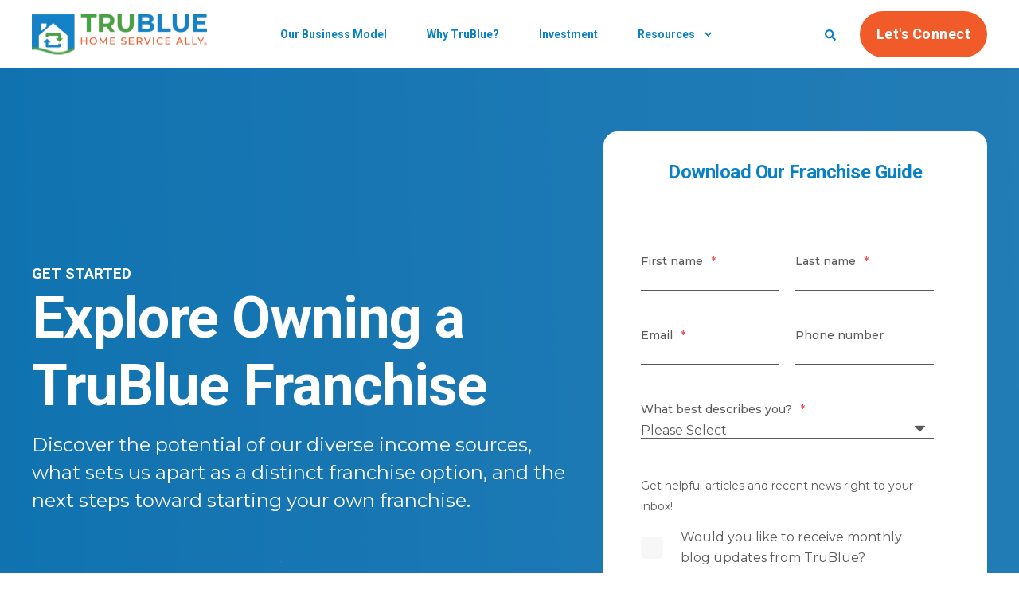

--- FILE ---
content_type: text/html; charset=UTF-8
request_url: https://www.trubluefranchise.com/get-started
body_size: 20599
content:
<!doctype html><html lang="en"><head>
        <meta charset="utf-8"> 
        <title>Get Started | Join the TruBlue Franchise</title>
        <link rel="shortcut icon" href="https://www.trubluefranchise.com/hubfs/Logos/TruBlue-Logo-Mark-091622.png">
        <meta name="description" content="Start your franchisee journey by downloading our franchise opportunity guide, accessing our on-demand overview, or scheduling a call with our team!">

        
    <link rel="preload" href="https://www.trubluefranchise.com/hubfs/hub_generated/template_assets/1/112756672681/1743685864588/template_main.min.css" as="style">
    
    
    
            
        
            
            
        
            
            
        <link rel="preconnect" href="https://fonts.gstatic.com/" crossorigin>
        
    

        
        
<meta name="viewport" content="width=device-width, initial-scale=1">

    
    <meta property="og:description" content="Start your franchisee journey by downloading our franchise opportunity guide, accessing our on-demand overview, or scheduling a call with our team!">
    <meta property="og:title" content="Get Started | Join the TruBlue Franchise">
    <meta name="twitter:description" content="Start your franchisee journey by downloading our franchise opportunity guide, accessing our on-demand overview, or scheduling a call with our team!">
    <meta name="twitter:title" content="Get Started | Join the TruBlue Franchise">

    

    
<!-- Basic Schema  -->
<script type="application/ld+json">
    {
        "@context": "http://schema.org",
        "@type": "Organization",
        "name": "TruBlue Franchise",
        "logo": { 
            "@type": "ImageObject",
            "url": "https://24394839.fs1.hubspotusercontent-na1.net/hubfs/24394839/Logos/TruBlue-Logo-091622.png"
        },
        "email": "hello@power.com","url": "https://www.trubluefranchise.com/get-started",
        "address": {
            "@type": "PostalAddress",
            "addressCountry": "United States",
            "addressRegion": "Ohio",
            "addressLocality": "Cincinnati",
            "postalCode":"45242",
            "streetAddress": "4755 Lake Forest Dr Suite 100"
        },
        "telephone": "+49 (0) 89 123 456",
        "knowsLanguage": ""
    }
</script>

    <style>
a.cta_button{-moz-box-sizing:content-box !important;-webkit-box-sizing:content-box !important;box-sizing:content-box !important;vertical-align:middle}.hs-breadcrumb-menu{list-style-type:none;margin:0px 0px 0px 0px;padding:0px 0px 0px 0px}.hs-breadcrumb-menu-item{float:left;padding:10px 0px 10px 10px}.hs-breadcrumb-menu-divider:before{content:'›';padding-left:10px}.hs-featured-image-link{border:0}.hs-featured-image{float:right;margin:0 0 20px 20px;max-width:50%}@media (max-width: 568px){.hs-featured-image{float:none;margin:0;width:100%;max-width:100%}}.hs-screen-reader-text{clip:rect(1px, 1px, 1px, 1px);height:1px;overflow:hidden;position:absolute !important;width:1px}
</style>

<link rel="stylesheet" href="https://www.trubluefranchise.com/hubfs/hub_generated/template_assets/1/112756672681/1743685864588/template_main.min.css">
<link class="hs-async-css" rel="preload" href="https://fonts.googleapis.com/css2?family=Montserrat:wght@400;500;700;800&amp;family=Roboto:ital,wght@0,400;0,500;0,700;1,400&amp;display=swap" as="style" onload="this.onload=null;this.rel='stylesheet'">
<noscript><link rel="stylesheet" href="https://fonts.googleapis.com/css2?family=Montserrat:wght@400;500;700;800&amp;family=Roboto:ital,wght@0,400;0,500;0,700;1,400&amp;display=swap"></noscript>
<link rel="stylesheet" href="https://www.trubluefranchise.com/hubfs/hub_generated/template_assets/1/112749916259/1743685852283/template_child.min.css">
<link rel="stylesheet" href="https://www.trubluefranchise.com/hubfs/hub_generated/module_assets/1/112755446380/1743887495452/module_header.min.css">
<link rel="stylesheet" href="https://www.trubluefranchise.com/hubfs/hub_generated/template_assets/1/112755446847/1743685853262/template_mini.min.css">

  <style>
  #hs_cos_wrapper_module_171269445368920 hr {
  border:0 none;
  border-bottom-width:1px;
  border-bottom-style:solid;
  border-bottom-color:rgba(10,129,197,0.2);
  margin-left:auto;
  margin-right:auto;
  margin-top:10px;
  margin-bottom:10px;
  width:100%;
}

  </style>


  <style>
  #hs_cos_wrapper_module_17126944536907 hr {
  border:0 none;
  border-bottom-width:1px;
  border-bottom-style:solid;
  border-bottom-color:rgba(10,129,197,0.2);
  margin-left:auto;
  margin-right:auto;
  margin-top:10px;
  margin-bottom:10px;
  width:100%;
}

  </style>


  <style>
  #hs_cos_wrapper_widget_1684260060309 hr {
  border:0 none;
  border-bottom-width:5px;
  border-bottom-style:solid;
  border-bottom-color:rgba(241,90,41,1.0);
  margin-left:auto;
  margin-right:auto;
  margin-top:10px;
  margin-bottom:40px;
  width:12%;
}

  </style>

<link rel="stylesheet" href="https://www.trubluefranchise.com/hubfs/hub_generated/module_assets/1/112756943902/1743887509576/module_sec-testimonial.min.css">
<link rel="stylesheet" href="https://www.trubluefranchise.com/hubfs/hub_generated/template_assets/1/112756923270/1743685873784/template_owl-slider.min.css">
<link rel="stylesheet" href="https://www.trubluefranchise.com/hubfs/hub_generated/template_assets/1/112756636278/1743685862093/template_accordion.min.css">

<style>
  .footer-wrapper{
    background-color:#0A81C5;
  }
  .footer-wrapper .column-holder {
    display: flex;
    align-items: flex-start;
    flex-wrap: nowrap;
    padding: 0 0 40px;
    border-bottom: 1px solid #fff;
    margin: 0 0 65px;
}
.footer-wrapper .column-holder .column.first {
    width: 445px;
    max-width:445px;
}
  .logo-box {
    margin: 0 0 40px;
}
  .form-box {
    max-width: 370px;
}
  .form-box h5{
    color:#fff;
    padding-bottom: 25px;
    font-size: var(--fs-footer-menu-title);
  }
  .column h4{
    color:#fff;
    font-size: 20px;
    margin: 0 0 30px;
  }
  .nav-box ul li {
    display: block;
    width: 100%;
    margin:0 0 17px;
}
  .column ul li a{
    color:#fff;
    padding:0;
  }
  .form-box h3,.form-box form label {
    display: none;
}
  .form-box form {
    background: unset !important;
    padding: 0 !important;
}
   .form-box form .hs-email {
    display: inline-block;
    position: relative;
    vertical-align: top;
    width: 70%;
    z-index: 0;
}
  .form-box form .hs-input {
    background-color: #fff;
    color: #000;
    border: 0;
    border-bottom-left-radius: var(--br-input);
    border-top-left-radius: var(--br-input);
    font-size: var(--fs-footer-txt);
    font-weight: var(--fw-footer-txt);
    height: 53px;
    letter-spacing: var(--ls-footer-txt);
    padding: 16px 20px;
}
  .form-box form .hs-submit{
    position:relative;
    border: 0;
    border-radius:0 5px 5px 0px;
    display: inline-block;
    font-family: var(--ff-accent);
    font-size: var(--fs-btn);
    font-weight: var(--fw-btn);
    letter-spacing: var(--ls-btn);
    letter-spacing: .5px;
    line-height: 1.6em;
    opacity: 1!important;
    overflow: hidden;
    padding: 15px 21px;
    position: relative;
    text-transform: var(--tt-link);
    transition: all .4s ease-in-out;
    z-index: 0;
    margin-top:0;
  }
   .form-box form .hs-submit:hover:after  {
    color: var(--clr-btn-txt-dk);
    background-color: var(--clr-btn-lt) !important;
}
  .form-box form .hs-submit:before {
    bottom: 0;
    content: "";
    display: block;
    left: 0;
    position: absolute;
    transition: all .4s ease-in-out;
    width: 100%;
    z-index: -1;
}
   .form-box form .hs-submit:before{
    background-color: var(--clr-btn-primary) !important;
}
  .form-box form .hs-submit .hs-button {
    margin: 0;
    padding: 12px 20px!important;
    white-space: pre-wrap;
    -webkit-appearance: none;
    text-decoration: none!important;
    background-color: transparent;
    border: inherit;
    color: inherit;
    cursor: pointer;
    font: inherit;
    letter-spacing: inherit;
    line-height: inherit;
    padding: 0;
    text-align: center;
    text-transform: inherit;
    width: 100%;
}
  .column-holder .column {
    width: auto;
    max-width: 17%;
}
  .bottom-footer p,
    .bottom-footer span{
    display:block;
    line-height:22px !important;
  }
  @media(max-width:1200px){
    
  .footer-wrapper .column-holder {
    flex-wrap: wrap;
}
.footer-wrapper .column-holder .column.first {
    width: 318px;
    max-width: 400px;
}
    .form-box {
    max-width: 100%;
}
.form-box form .hs-email {
    width: 63%;
}
    .column-holder .column {
  width: 25%;
  max-width: initial;
}
  }
  @media(max-width:1200px){
    .footer-wrapper .column-holder .column.first {
    width: 100%;
    max-width: 100%;
    text-align: center;
}
  }
  @media(max-width:1023px){
    .footer-wrapper .column-holder {
    display: flex;
    align-items: flex-start;
    flex-wrap: wrap;
    padding: 0 0 40px;
    border-bottom: 1px solid #fff;
    margin: 0 0 65px;
    justify-content: space-evenly;
}
    .column-holder .column {
    width: 21%;
}
      .pwr-footer-legal__content .pwr-footer__item .hs-menu-wrapper li:not(:last-child):after, .pwr-footer-legal__content .pwr-footer__item:not(:last-child):after {
    content: "|"  !important;
    padding-left: 15px !important;
    padding-right: 15px !important;
}
  .pwr-footer-legal__content .pwr-footer__item {
    display: inline-block !important;
  }
  }
  @media(max-width:767px){
    .footer-wrapper .column-holder {
    margin: 0 0 40px;
      padding:0;
}
    .footer-wrapper .column-holder .column.first {
    width: 100%;
    max-width: 100%;
    text-align: center;
}
    .column-holder .column {
    width: 100%;
    max-width: 100%;
    text-align: center;
    margin: 0 0 30px;
}
    .bottom-footer {
    text-align: center;
}
    .pwr-footer-legal {
    padding: 0;
    margin: 0;
}
    .pwr-footer-legal__content .pwr-footer__item {
    display: block !important;
    text-align: center;
}
    .pwr-footer-legal__content .pwr-footer-legal__notice:after {
    content: '' !important;
    padding: 0 !important;
}
  }
</style>

<!-- Editor Styles -->
<style id="hs_editor_style" type="text/css">
#hs_cos_wrapper_widget_1718728728707  { background-color: #FFFFFF !important; background-image: none !important; border-color: #FFFFFF !important; border-radius: 18px !important; border-style: solid !important; border-width: 5px !important; display: block !important; margin-bottom: 0px !important }
#hs_cos_wrapper_widget_1718728728707 .hs-form-field { text-align: LEFT !important }
#hs_cos_wrapper_widget_1718728728707 input[type="text"] { padding-bottom: 0px !important; padding-left: 0px !important; padding-top: 5px !important }
#hs_cos_wrapper_widget_1718728728707 input[type="email"] { padding-bottom: 0px !important; padding-left: 0px !important; padding-top: 5px !important }
#hs_cos_wrapper_widget_1718728728707 textarea { padding-bottom: 0px !important; padding-left: 0px !important; padding-top: 5px !important }
#hs_cos_wrapper_widget_1718728728707 input[type="number"] { padding-bottom: 0px !important; padding-left: 0px !important; padding-top: 5px !important }
#hs_cos_wrapper_widget_1718728728707 select { padding-bottom: 0px !important; padding-left: 0px !important; padding-top: 5px !important }
#hs_cos_wrapper_widget_1718728728707 input[type="file"] { padding-bottom: 0px !important; padding-left: 0px !important; padding-top: 5px !important }
#hs_cos_wrapper_widget_1718728728707 input[type="tel"] { padding-bottom: 0px !important; padding-left: 0px !important; padding-top: 5px !important }
#hs_cos_wrapper_widget_1718728728707 input[type="date"] { padding-bottom: 0px !important; padding-left: 0px !important; padding-top: 5px !important }
#hs_cos_wrapper_widget_1718728728707 .hs-richtext { line-height: 10px !important }
#hs_cos_wrapper_widget_1718728728707 .hs-richtext p { line-height: 10px !important }
#hs_cos_wrapper_widget_1718728728707 .form-title { line-height: 10px !important }
#hs_cos_wrapper_widget_1718728728707 .submitted-message { line-height: 10px !important }
#hs_cos_wrapper_widget_1712688949491  { display: block !important; padding-right: 15px !important }
#hs_cos_wrapper_module_171269029824416  { display: block !important; margin-top: -6px !important }
#hs_cos_wrapper_module_17126903025005  { display: block !important; margin-top: -6px !important }
#hs_cos_wrapper_module_17126906918655  { display: block !important; margin-top: -6px !important }
#hs_cos_wrapper_module_16860552418399  { display: block !important; margin-top: 0px !important; padding-bottom: 10px !important; padding-top: 15px !important }
#hs_cos_wrapper_widget_1687805913648  { display: block !important; margin-top: -95px !important }
#hs_cos_wrapper_widget_1687806344469  { display: block !important; margin-top: -90px !important }
#hs_cos_wrapper_widget_1687806460984  { display: block !important; margin-top: -90px !important }
#hs_cos_wrapper_module_168607049677811  { display: block !important; padding-bottom: 20px !important }
#hs_cos_wrapper_widget_1718728728707  { background-color: #FFFFFF !important; background-image: none !important; border-color: #FFFFFF !important; border-radius: 18px !important; border-style: solid !important; border-width: 5px !important; display: block !important; margin-bottom: 0px !important }
#hs_cos_wrapper_widget_1718728728707 .hs-form-field { text-align: LEFT !important }
#hs_cos_wrapper_widget_1718728728707 input[type="text"] { padding-bottom: 0px !important; padding-left: 0px !important; padding-top: 5px !important }
#hs_cos_wrapper_widget_1718728728707 input[type="email"] { padding-bottom: 0px !important; padding-left: 0px !important; padding-top: 5px !important }
#hs_cos_wrapper_widget_1718728728707 textarea { padding-bottom: 0px !important; padding-left: 0px !important; padding-top: 5px !important }
#hs_cos_wrapper_widget_1718728728707 input[type="number"] { padding-bottom: 0px !important; padding-left: 0px !important; padding-top: 5px !important }
#hs_cos_wrapper_widget_1718728728707 select { padding-bottom: 0px !important; padding-left: 0px !important; padding-top: 5px !important }
#hs_cos_wrapper_widget_1718728728707 input[type="file"] { padding-bottom: 0px !important; padding-left: 0px !important; padding-top: 5px !important }
#hs_cos_wrapper_widget_1718728728707 input[type="tel"] { padding-bottom: 0px !important; padding-left: 0px !important; padding-top: 5px !important }
#hs_cos_wrapper_widget_1718728728707 input[type="date"] { padding-bottom: 0px !important; padding-left: 0px !important; padding-top: 5px !important }
#hs_cos_wrapper_widget_1718728728707 .hs-richtext { line-height: 10px !important }
#hs_cos_wrapper_widget_1718728728707 .hs-richtext p { line-height: 10px !important }
#hs_cos_wrapper_widget_1718728728707 .form-title { line-height: 10px !important }
#hs_cos_wrapper_widget_1718728728707 .submitted-message { line-height: 10px !important }
#hs_cos_wrapper_widget_1712688949491  { display: block !important; padding-right: 15px !important }
#hs_cos_wrapper_module_17126906918655  { display: block !important; margin-top: -6px !important }
#hs_cos_wrapper_module_17126903025005  { display: block !important; margin-top: -6px !important }
#hs_cos_wrapper_module_171269029824416  { display: block !important; margin-top: -6px !important }
#hs_cos_wrapper_widget_1687806460984  { display: block !important; margin-top: -90px !important }
#hs_cos_wrapper_widget_1687806344469  { display: block !important; margin-top: -90px !important }
#hs_cos_wrapper_module_16860552418399  { display: block !important; margin-top: 0px !important; padding-bottom: 10px !important; padding-top: 15px !important }
#hs_cos_wrapper_widget_1687805913648  { display: block !important; margin-top: -95px !important }
#hs_cos_wrapper_module_168607049677811  { display: block !important; padding-bottom: 20px !important }
.dnd_area-row-2-max-width-section-centering > .row-fluid {
  max-width: 1200px !important;
  margin-left: auto !important;
  margin-right: auto !important;
}
.dnd_area-row-4-max-width-section-centering > .row-fluid {
  max-width: 1200px !important;
  margin-left: auto !important;
  margin-right: auto !important;
}
.dnd_area-row-6-force-full-width-section > .row-fluid {
  max-width: none !important;
}
.module_17126906918654-flexbox-positioning {
  display: -ms-flexbox !important;
  -ms-flex-direction: column !important;
  -ms-flex-align: center !important;
  -ms-flex-pack: start;
  display: flex !important;
  flex-direction: column !important;
  align-items: center !important;
  justify-content: flex-start;
}
.module_17126906918654-flexbox-positioning > div {
  max-width: 100%;
  flex-shrink: 0 !important;
}
.module_17126903025004-flexbox-positioning {
  display: -ms-flexbox !important;
  -ms-flex-direction: column !important;
  -ms-flex-align: center !important;
  -ms-flex-pack: start;
  display: flex !important;
  flex-direction: column !important;
  align-items: center !important;
  justify-content: flex-start;
}
.module_17126903025004-flexbox-positioning > div {
  max-width: 100%;
  flex-shrink: 0 !important;
}
.module_171269029824415-flexbox-positioning {
  display: -ms-flexbox !important;
  -ms-flex-direction: column !important;
  -ms-flex-align: center !important;
  -ms-flex-pack: start;
  display: flex !important;
  flex-direction: column !important;
  align-items: center !important;
  justify-content: flex-start;
}
.module_171269029824415-flexbox-positioning > div {
  max-width: 100%;
  flex-shrink: 0 !important;
}
.widget_1687806460984-flexbox-positioning {
  display: -ms-flexbox !important;
  -ms-flex-direction: column !important;
  -ms-flex-align: center !important;
  -ms-flex-pack: start;
  display: flex !important;
  flex-direction: column !important;
  align-items: center !important;
  justify-content: flex-start;
}
.widget_1687806460984-flexbox-positioning > div {
  max-width: 100%;
  flex-shrink: 0 !important;
}
.widget_1687806344469-flexbox-positioning {
  display: -ms-flexbox !important;
  -ms-flex-direction: column !important;
  -ms-flex-align: center !important;
  -ms-flex-pack: start;
  display: flex !important;
  flex-direction: column !important;
  align-items: center !important;
  justify-content: flex-start;
}
.widget_1687806344469-flexbox-positioning > div {
  max-width: 100%;
  flex-shrink: 0 !important;
}
.widget_1687805913648-flexbox-positioning {
  display: -ms-flexbox !important;
  -ms-flex-direction: column !important;
  -ms-flex-align: center !important;
  -ms-flex-pack: start;
  display: flex !important;
  flex-direction: column !important;
  align-items: center !important;
  justify-content: flex-start;
}
.widget_1687805913648-flexbox-positioning > div {
  max-width: 100%;
  flex-shrink: 0 !important;
}
.widget_1687794672592-flexbox-positioning {
  display: -ms-flexbox !important;
  -ms-flex-direction: column !important;
  -ms-flex-align: start !important;
  -ms-flex-pack: start;
  display: flex !important;
  flex-direction: column !important;
  align-items: flex-start !important;
  justify-content: flex-start;
}
.widget_1687794672592-flexbox-positioning > div {
  max-width: 100%;
  flex-shrink: 0 !important;
}
.footer_page-row-0-force-full-width-section > .row-fluid {
  max-width: none !important;
}
/* HubSpot Non-stacked Media Query Styles */
@media (min-width:768px) {
  .dnd_area-row-0-vertical-alignment > .row-fluid {
    display: -ms-flexbox !important;
    -ms-flex-direction: row;
    display: flex !important;
    flex-direction: row;
  }
  .dnd_area-row-1-vertical-alignment > .row-fluid {
    display: -ms-flexbox !important;
    -ms-flex-direction: row;
    display: flex !important;
    flex-direction: row;
  }
  .dnd_area-row-2-vertical-alignment > .row-fluid {
    display: -ms-flexbox !important;
    -ms-flex-direction: row;
    display: flex !important;
    flex-direction: row;
  }
  .dnd_area-row-7-vertical-alignment > .row-fluid {
    display: -ms-flexbox !important;
    -ms-flex-direction: row;
    display: flex !important;
    flex-direction: row;
  }
  .cell_1716220361232-vertical-alignment {
    display: -ms-flexbox !important;
    -ms-flex-direction: column !important;
    -ms-flex-pack: center !important;
    display: flex !important;
    flex-direction: column !important;
    justify-content: center !important;
  }
  .cell_1716220361232-vertical-alignment > div {
    flex-shrink: 0 !important;
  }
  .cell_17162203142222-vertical-alignment {
    display: -ms-flexbox !important;
    -ms-flex-direction: column !important;
    -ms-flex-pack: center !important;
    display: flex !important;
    flex-direction: column !important;
    justify-content: center !important;
  }
  .cell_17162203142222-vertical-alignment > div {
    flex-shrink: 0 !important;
  }
  .cell_1712689374128-vertical-alignment {
    display: -ms-flexbox !important;
    -ms-flex-direction: column !important;
    -ms-flex-pack: center !important;
    display: flex !important;
    flex-direction: column !important;
    justify-content: center !important;
  }
  .cell_1712689374128-vertical-alignment > div {
    flex-shrink: 0 !important;
  }
  .cell_1712689061256-vertical-alignment {
    display: -ms-flexbox !important;
    -ms-flex-direction: column !important;
    -ms-flex-pack: center !important;
    display: flex !important;
    flex-direction: column !important;
    justify-content: center !important;
  }
  .cell_1712689061256-vertical-alignment > div {
    flex-shrink: 0 !important;
  }
  .cell_17126889496362-vertical-alignment {
    display: -ms-flexbox !important;
    -ms-flex-direction: column !important;
    -ms-flex-pack: center !important;
    display: flex !important;
    flex-direction: column !important;
    justify-content: center !important;
  }
  .cell_17126889496362-vertical-alignment > div {
    flex-shrink: 0 !important;
  }
  .cell_17126902982443-vertical-alignment {
    display: -ms-flexbox !important;
    -ms-flex-direction: column !important;
    -ms-flex-pack: center !important;
    display: flex !important;
    flex-direction: column !important;
    justify-content: center !important;
  }
  .cell_17126902982443-vertical-alignment > div {
    flex-shrink: 0 !important;
  }
  .cell_17126902982443-row-0-vertical-alignment > .row-fluid {
    display: -ms-flexbox !important;
    -ms-flex-direction: row;
    display: flex !important;
    flex-direction: row;
  }
  .cell_1712690691865-vertical-alignment {
    display: -ms-flexbox !important;
    -ms-flex-direction: column !important;
    -ms-flex-pack: start !important;
    display: flex !important;
    flex-direction: column !important;
    justify-content: flex-start !important;
  }
  .cell_1712690691865-vertical-alignment > div {
    flex-shrink: 0 !important;
  }
  .cell_1712690302500-vertical-alignment {
    display: -ms-flexbox !important;
    -ms-flex-direction: column !important;
    -ms-flex-pack: start !important;
    display: flex !important;
    flex-direction: column !important;
    justify-content: flex-start !important;
  }
  .cell_1712690302500-vertical-alignment > div {
    flex-shrink: 0 !important;
  }
  .cell_17126902982448-vertical-alignment {
    display: -ms-flexbox !important;
    -ms-flex-direction: column !important;
    -ms-flex-pack: start !important;
    display: flex !important;
    flex-direction: column !important;
    justify-content: flex-start !important;
  }
  .cell_17126902982448-vertical-alignment > div {
    flex-shrink: 0 !important;
  }
  .cell_17126944536898-row-0-vertical-alignment > .row-fluid {
    display: -ms-flexbox !important;
    -ms-flex-direction: row;
    display: flex !important;
    flex-direction: row;
  }
  .cell_171269445368915-vertical-alignment {
    display: -ms-flexbox !important;
    -ms-flex-direction: column !important;
    -ms-flex-pack: center !important;
    display: flex !important;
    flex-direction: column !important;
    justify-content: center !important;
  }
  .cell_171269445368915-vertical-alignment > div {
    flex-shrink: 0 !important;
  }
  .cell_171269445368914-vertical-alignment {
    display: -ms-flexbox !important;
    -ms-flex-direction: column !important;
    -ms-flex-pack: center !important;
    display: flex !important;
    flex-direction: column !important;
    justify-content: center !important;
  }
  .cell_171269445368914-vertical-alignment > div {
    flex-shrink: 0 !important;
  }
  .cell_17126944536908-row-0-vertical-alignment > .row-fluid {
    display: -ms-flexbox !important;
    -ms-flex-direction: row;
    display: flex !important;
    flex-direction: row;
  }
  .cell_171269445369011-vertical-alignment {
    display: -ms-flexbox !important;
    -ms-flex-direction: column !important;
    -ms-flex-pack: center !important;
    display: flex !important;
    flex-direction: column !important;
    justify-content: center !important;
  }
  .cell_171269445369011-vertical-alignment > div {
    flex-shrink: 0 !important;
  }
  .cell_16842594940872-row-2-vertical-alignment > .row-fluid {
    display: -ms-flexbox !important;
    -ms-flex-direction: row;
    display: flex !important;
    flex-direction: row;
  }
  .cell_1686056159226-vertical-alignment {
    display: -ms-flexbox !important;
    -ms-flex-direction: column !important;
    -ms-flex-pack: center !important;
    display: flex !important;
    flex-direction: column !important;
    justify-content: center !important;
  }
  .cell_1686056159226-vertical-alignment > div {
    flex-shrink: 0 !important;
  }
  .cell_16860561567982-vertical-alignment {
    display: -ms-flexbox !important;
    -ms-flex-direction: column !important;
    -ms-flex-pack: center !important;
    display: flex !important;
    flex-direction: column !important;
    justify-content: center !important;
  }
  .cell_16860561567982-vertical-alignment > div {
    flex-shrink: 0 !important;
  }
  .cell_1686056156797-vertical-alignment {
    display: -ms-flexbox !important;
    -ms-flex-direction: column !important;
    -ms-flex-pack: center !important;
    display: flex !important;
    flex-direction: column !important;
    justify-content: center !important;
  }
  .cell_1686056156797-vertical-alignment > div {
    flex-shrink: 0 !important;
  }
  .cell_16860704967788-vertical-alignment {
    display: -ms-flexbox !important;
    -ms-flex-direction: column !important;
    -ms-flex-pack: center !important;
    display: flex !important;
    flex-direction: column !important;
    justify-content: center !important;
  }
  .cell_16860704967788-vertical-alignment > div {
    flex-shrink: 0 !important;
  }
  .cell_16860704967787-vertical-alignment {
    display: -ms-flexbox !important;
    -ms-flex-direction: column !important;
    -ms-flex-pack: center !important;
    display: flex !important;
    flex-direction: column !important;
    justify-content: center !important;
  }
  .cell_16860704967787-vertical-alignment > div {
    flex-shrink: 0 !important;
  }
}
/* HubSpot Styles (default) */
.dnd_area-row-0-margin {
  margin-top: 0px !important;
  margin-bottom: 0px !important;
}
.dnd_area-row-0-padding {
  padding-bottom: 100px !important;
}
.dnd_area-row-0-background-layers {
  background-image: url('https://www.trubluefranchise.com/hubfs/Blue%20website%20hero%20with%20swoosh.png') !important;
  background-position: center bottom !important;
  background-size: cover !important;
  background-repeat: no-repeat !important;
}
.dnd_area-row-1-margin {
  margin-top: 0px !important;
}
.dnd_area-row-1-padding {
  padding-top: 20px !important;
  padding-bottom: 20px !important;
}
.dnd_area-row-1-background-layers {
  background-image: linear-gradient(rgba(250, 250, 250, 1), rgba(250, 250, 250, 1)) !important;
  background-position: left top !important;
  background-size: auto !important;
  background-repeat: no-repeat !important;
}
.dnd_area-row-2-padding {
  padding-top: 0px !important;
}
.dnd_area-row-2-background-layers {
  background-image: linear-gradient(rgba(192, 200, 209, 0.1), rgba(192, 200, 209, 0.1)) !important;
  background-position: left top !important;
  background-size: auto !important;
  background-repeat: no-repeat !important;
}
.dnd_area-row-3-padding {
  padding-top: 60px !important;
  padding-bottom: 40px !important;
}
.dnd_area-row-4-padding {
  padding-top: 0px !important;
  padding-bottom: 30px !important;
  padding-left: 0px !important;
  padding-right: 0px !important;
}
.dnd_area-row-4-background-layers {
  background-image: url('https://www.trubluefranchise.com/hubfs/Swoosh%20White%20Overlay.png') !important;
  background-position: center center !important;
  background-size: cover !important;
  background-repeat: no-repeat !important;
}
.dnd_area-row-5-padding {
  padding-top: 50px !important;
  padding-bottom: 90px !important;
}
.dnd_area-row-6-padding {
  padding-top: 0px !important;
  padding-bottom: 0px !important;
  padding-left: 0px !important;
  padding-right: 0px !important;
}
.dnd_area-row-7-padding {
  padding-top: 60px !important;
}
.dnd_area-row-7-background-layers {
  background-image: linear-gradient(rgba(250, 250, 250, 0.7), rgba(250, 250, 250, 0.7)) !important;
  background-position: left top !important;
  background-size: auto !important;
  background-repeat: no-repeat !important;
}
.cell_1712689061256-padding {
  padding-left: 10px !important;
}
.cell_17126889496362-padding {
  padding-bottom: 15px !important;
}
.cell_1712690691865-padding {
  padding-top: 20px !important;
}
.cell_1712690302500-padding {
  padding-top: 20px !important;
}
.cell_17126902982448-padding {
  padding-top: 20px !important;
}
.cell_17126944536898-padding {
  padding-top: 10px !important;
  padding-bottom: 10px !important;
  padding-left: 80px !important;
  padding-right: 80px !important;
}
.cell_17126944536898-background-layers {
  background-image: linear-gradient(rgba(84, 166, 220, 0.1), rgba(84, 166, 220, 0.1)) !important;
  background-position: left top !important;
  background-size: auto !important;
  background-repeat: no-repeat !important;
}
.cell_17126944536898-row-0-padding {
  padding-top: 20px !important;
  padding-bottom: 0px !important;
}
.cell_17126944536898-row-2-padding {
  padding-top: 10px !important;
  padding-bottom: 0px !important;
}
.cell_17126944536898-row-4-padding {
  padding-top: 20px !important;
  padding-bottom: 0px !important;
}
.cell_171269445368915-margin {
  margin-top: -20px !important;
}
.cell_171269445368914-row-0-padding {
  padding-bottom: 20px !important;
}
.cell_1712694453690-row-0-padding {
  padding-bottom: 20px !important;
}
.cell_17126944536908-row-0-padding {
  padding-bottom: 20px !important;
}
.cell_16860704967788-padding {
  padding-top: 40px !important;
}
.cell_16860704967788-row-0-margin {
  margin-bottom: 60px !important;
}
.footer_page-row-0-padding {
  padding-top: 0px !important;
  padding-bottom: 0px !important;
  padding-left: 0px !important;
  padding-right: 0px !important;
}
/* HubSpot Styles (mobile) */
@media (max-width: 767px) {
  .dnd_area-row-7-padding {
    padding-top: 20px !important;
    padding-bottom: 30px !important;
  }
  .cell_17126944536898-padding {
    padding-top: 0px !important;
    padding-bottom: 0px !important;
    padding-left: 40px !important;
    padding-right: 40px !important;
  }
  .cell_17126944536898-row-0-padding {
    padding-top: 50px !important;
    padding-bottom: 50px !important;
  }
  .cell_17126944536898-row-2-padding {
    padding-top: 50px !important;
    padding-bottom: 50px !important;
  }
  .cell_17126944536898-row-4-padding {
    padding-top: 50px !important;
    padding-bottom: 50px !important;
  }
  .module_16860556611102-padding > #hs_cos_wrapper_module_16860556611102 {
    padding-bottom: 50px !important;
  }
  .widget_1687806344469-margin > #hs_cos_wrapper_widget_1687806344469 {
    margin-top: -145px !important;
  }
  .module_16860552418399-padding > #hs_cos_wrapper_module_16860552418399 {
    padding-bottom: 50px !important;
  }
  .widget_1687805913648-margin > #hs_cos_wrapper_widget_1687805913648 {
    margin-top: -150px !important;
  }
}
</style>
    

    
<!--  Added by GoogleAnalytics4 integration -->
<script>
var _hsp = window._hsp = window._hsp || [];
window.dataLayer = window.dataLayer || [];
function gtag(){dataLayer.push(arguments);}

var useGoogleConsentModeV2 = true;
var waitForUpdateMillis = 1000;


if (!window._hsGoogleConsentRunOnce) {
  window._hsGoogleConsentRunOnce = true;

  gtag('consent', 'default', {
    'ad_storage': 'denied',
    'analytics_storage': 'denied',
    'ad_user_data': 'denied',
    'ad_personalization': 'denied',
    'wait_for_update': waitForUpdateMillis
  });

  if (useGoogleConsentModeV2) {
    _hsp.push(['useGoogleConsentModeV2'])
  } else {
    _hsp.push(['addPrivacyConsentListener', function(consent){
      var hasAnalyticsConsent = consent && (consent.allowed || (consent.categories && consent.categories.analytics));
      var hasAdsConsent = consent && (consent.allowed || (consent.categories && consent.categories.advertisement));

      gtag('consent', 'update', {
        'ad_storage': hasAdsConsent ? 'granted' : 'denied',
        'analytics_storage': hasAnalyticsConsent ? 'granted' : 'denied',
        'ad_user_data': hasAdsConsent ? 'granted' : 'denied',
        'ad_personalization': hasAdsConsent ? 'granted' : 'denied'
      });
    }]);
  }
}

gtag('js', new Date());
gtag('set', 'developer_id.dZTQ1Zm', true);
gtag('config', 'G-KLYF51WC0E');
</script>
<script async src="https://www.googletagmanager.com/gtag/js?id=G-KLYF51WC0E"></script>

<!-- /Added by GoogleAnalytics4 integration -->

<!--  Added by GoogleTagManager integration -->
<script>
var _hsp = window._hsp = window._hsp || [];
window.dataLayer = window.dataLayer || [];
function gtag(){dataLayer.push(arguments);}

var useGoogleConsentModeV2 = true;
var waitForUpdateMillis = 1000;



var hsLoadGtm = function loadGtm() {
    if(window._hsGtmLoadOnce) {
      return;
    }

    if (useGoogleConsentModeV2) {

      gtag('set','developer_id.dZTQ1Zm',true);

      gtag('consent', 'default', {
      'ad_storage': 'denied',
      'analytics_storage': 'denied',
      'ad_user_data': 'denied',
      'ad_personalization': 'denied',
      'wait_for_update': waitForUpdateMillis
      });

      _hsp.push(['useGoogleConsentModeV2'])
    }

    (function(w,d,s,l,i){w[l]=w[l]||[];w[l].push({'gtm.start':
    new Date().getTime(),event:'gtm.js'});var f=d.getElementsByTagName(s)[0],
    j=d.createElement(s),dl=l!='dataLayer'?'&l='+l:'';j.async=true;j.src=
    'https://www.googletagmanager.com/gtm.js?id='+i+dl;f.parentNode.insertBefore(j,f);
    })(window,document,'script','dataLayer','GTM-MVZ6VD6');

    window._hsGtmLoadOnce = true;
};

_hsp.push(['addPrivacyConsentListener', function(consent){
  if(consent.allowed || (consent.categories && consent.categories.analytics)){
    hsLoadGtm();
  }
}]);

</script>

<!-- /Added by GoogleTagManager integration -->

    <link rel="canonical" href="https://www.trubluefranchise.com/get-started">


<meta property="og:url" content="https://www.trubluefranchise.com/get-started">
<meta name="twitter:card" content="summary">
<meta http-equiv="content-language" content="en">







    <meta name="generator" content="HubSpot"></head>
    <body>
<!--  Added by GoogleTagManager integration -->
<noscript><iframe src="https://www.googletagmanager.com/ns.html?id=GTM-MVZ6VD6" height="0" width="0" style="display:none;visibility:hidden"></iframe></noscript>

<!-- /Added by GoogleTagManager integration -->

        <div class="body-wrapper   hs-content-id-115753785964 hs-site-page page  ">
        
            <div id="hs_cos_wrapper_page_settings" class="hs_cos_wrapper hs_cos_wrapper_widget hs_cos_wrapper_type_module" style="" data-hs-cos-general-type="widget" data-hs-cos-type="module"><!-- custom widget definition not found (portalId: 24394839, path: @marketplace/maka_Agency/POWER_Starter/modules/page-settings.module, moduleId: null) --></div> 
        

        
            <div data-global-resource-path="2023 Website Project/templates/partials/header.html"><header class="header">

    
    <a href="#main-content" class="header__skip">Skip to content</a>

    
    <div class="container-fluid content-wrapper">
<div class="row-fluid-wrapper">
<div class="row-fluid">
<div class="span12 widget-span widget-type-cell " style="" data-widget-type="cell" data-x="0" data-w="12">

</div><!--end widget-span -->
</div>
</div>
</div>
    

    <div class="header__container">
            <div id="hs_cos_wrapper_header_page" class="hs_cos_wrapper hs_cos_wrapper_widget hs_cos_wrapper_type_module" style="" data-hs-cos-general-type="widget" data-hs-cos-type="module">







<div id="pwr-js-burger" class="pwr-burger pwr--light ">
  <a href="#" id="pwr-js-burger__trigger-close" class="pwr-burger__trigger-close">
    <span class="pwr-burger__icon-close"></span>Close
  </a>
  
      
          <div class="pwr-burger__menu pwr-js-menu">
              <span id="hs_cos_wrapper_header_page_" class="hs_cos_wrapper hs_cos_wrapper_widget hs_cos_wrapper_type_menu" style="" data-hs-cos-general-type="widget" data-hs-cos-type="menu"><div id="hs_menu_wrapper_header_page_" class="hs-menu-wrapper active-branch no-flyouts hs-menu-flow-vertical" role="navigation" data-sitemap-name="default" data-menu-id="112758552594" aria-label="Navigation Menu">
 <ul role="menu">
  <li class="hs-menu-item hs-menu-depth-1" role="none"><a href="https://www.trubluefranchise.com/our-business-model" role="menuitem">Our Business Model</a></li>
  <li class="hs-menu-item hs-menu-depth-1" role="none"><a href="https://www.trubluefranchise.com/why-trublue" role="menuitem">Why TruBlue?</a></li>
  <li class="hs-menu-item hs-menu-depth-1" role="none"><a href="https://www.trubluefranchise.com/investment" role="menuitem">Investment</a></li>
  <li class="hs-menu-item hs-menu-depth-1 hs-item-has-children" role="none"><a href="javascript:;" aria-haspopup="true" aria-expanded="false" role="menuitem">Resources</a>
   <ul role="menu" class="hs-menu-children-wrapper">
    <li class="hs-menu-item hs-menu-depth-2" role="none"><a href="https://www.trubluefranchise.com/faqs" role="menuitem">FAQs</a></li>
    <li class="hs-menu-item hs-menu-depth-2" role="none"><a href="https://www.trubluefranchise.com/in-the-news" role="menuitem">In The News</a></li>
    <li class="hs-menu-item hs-menu-depth-2" role="none"><a href="https://www.trubluefranchise.com/video-gallery" role="menuitem">Video Gallery</a></li>
    <li class="hs-menu-item hs-menu-depth-2" role="none"><a href="https://www.trubluefranchise.com/blog" role="menuitem">Blog</a></li>
    <li class="hs-menu-item hs-menu-depth-2" role="none"><a href="https://www.trubluefranchise.com/meet-the-team" role="menuitem">Meet the Team</a></li>
    <li class="hs-menu-item hs-menu-depth-2" role="none"><a href="https://www.trubluefranchise.com/real-estate-professionals" role="menuitem">Real Estate Professionals</a></li>
   </ul></li>
 </ul>
</div></span>
          </div>
      
  
  <div class="pwr-burger-bottom-bar">
    
        
    <div class="pwr-burger-bottom-bar__item">
      <a href="#" id="pwr-js-burger-search__trigger" class="pwr-burger-bottom-bar__item-link pwr-burger-search__trigger">
        <div class="pwr-header-right-bar__icon pwr--padding-r-sm"><span id="hs_cos_wrapper_header_page_" class="hs_cos_wrapper hs_cos_wrapper_widget hs_cos_wrapper_type_icon" style="" data-hs-cos-general-type="widget" data-hs-cos-type="icon"><svg version="1.0" xmlns="http://www.w3.org/2000/svg" viewbox="0 0 512 512" aria-hidden="true"><g id="search1_layer"><path d="M505 442.7L405.3 343c-4.5-4.5-10.6-7-17-7H372c27.6-35.3 44-79.7 44-128C416 93.1 322.9 0 208 0S0 93.1 0 208s93.1 208 208 208c48.3 0 92.7-16.4 128-44v16.3c0 6.4 2.5 12.5 7 17l99.7 99.7c9.4 9.4 24.6 9.4 33.9 0l28.3-28.3c9.4-9.4 9.4-24.6.1-34zM208 336c-70.7 0-128-57.2-128-128 0-70.7 57.2-128 128-128 70.7 0 128 57.2 128 128 0 70.7-57.2 128-128 128z" /></g></svg></span></div>
        <span>SEARCH</span>
      </a>
      <div id="pwr-js-burger-search__inner" class="pwr-burger-bottom-bar__inner pwr-burger-search__inner pwr-form pwr-form--style-1">
        <div class="hs-search-field__bar"> 
          <form action="/hs-search-results">
            <div class="pwr--relative">
              <input type="text" id="pwr-js-burger-search__input" class="pwr-burger-search__input hs-search-field__input" name="term" autocomplete="off" aria-label="Search" placeholder="Type search here">
              <button class="pwr-search-field__icon" type="submit" aria-label="Search Button"><span id="hs_cos_wrapper_header_page_" class="hs_cos_wrapper hs_cos_wrapper_widget hs_cos_wrapper_type_icon" style="" data-hs-cos-general-type="widget" data-hs-cos-type="icon"><svg version="1.0" xmlns="http://www.w3.org/2000/svg" viewbox="0 0 512 512" aria-hidden="true"><g id="search2_layer"><path d="M505 442.7L405.3 343c-4.5-4.5-10.6-7-17-7H372c27.6-35.3 44-79.7 44-128C416 93.1 322.9 0 208 0S0 93.1 0 208s93.1 208 208 208c48.3 0 92.7-16.4 128-44v16.3c0 6.4 2.5 12.5 7 17l99.7 99.7c9.4 9.4 24.6 9.4 33.9 0l28.3-28.3c9.4-9.4 9.4-24.6.1-34zM208 336c-70.7 0-128-57.2-128-128 0-70.7 57.2-128 128-128 70.7 0 128 57.2 128 128 0 70.7-57.2 128-128 128z" /></g></svg></span></button>
            </div>
            <input type="hidden" name="limit" value="5">
                        
            
            
            
          </form>
        </div>
      </div>
    </div>
    
    
    
      
    
    <div class="pwr-burger-bottom-bar__item pwr-cta pwr-cta--primary-solid  ">  
      <a class="cta_button" href="https://www.trubluefranchise.com/schedule-a-call?hsLang=en" rel="noopener" title="Button Let's Connect">Let's Connect</a>                    
    </div>            
    
    
    </div>
</div>

<div id="pwr-header-fixed__spacer" class="pwr-header-fixed__spacer"></div>

<div id="pwr-header-fixed" class="pwr-header pwr-header-fixed pwr--light  pwr-header--light-on-scroll ">
  <div class="page-center pwr-header--padding">
    <div class="pwr-header-full pwr--clearfix">
      <div class="pwr-header-logo pwr-header-logo--has-sticky">
        
        
          
        
        
        <a href="https://www.trubluefranchise.com/?hsLang=en" aria-label="Back to Home"><img src="https://www.trubluefranchise.com/hs-fs/hubfs/TruBlue-Logo-061323.png?width=220&amp;height=51&amp;name=TruBlue-Logo-061323.png" alt="TruBlue-Logo-061323" class="pwr-header-logo__img" width="220" height="51" srcset="https://www.trubluefranchise.com/hs-fs/hubfs/TruBlue-Logo-061323.png?width=110&amp;height=26&amp;name=TruBlue-Logo-061323.png 110w, https://www.trubluefranchise.com/hs-fs/hubfs/TruBlue-Logo-061323.png?width=220&amp;height=51&amp;name=TruBlue-Logo-061323.png 220w, https://www.trubluefranchise.com/hs-fs/hubfs/TruBlue-Logo-061323.png?width=330&amp;height=77&amp;name=TruBlue-Logo-061323.png 330w, https://www.trubluefranchise.com/hs-fs/hubfs/TruBlue-Logo-061323.png?width=440&amp;height=102&amp;name=TruBlue-Logo-061323.png 440w, https://www.trubluefranchise.com/hs-fs/hubfs/TruBlue-Logo-061323.png?width=550&amp;height=128&amp;name=TruBlue-Logo-061323.png 550w, https://www.trubluefranchise.com/hs-fs/hubfs/TruBlue-Logo-061323.png?width=660&amp;height=153&amp;name=TruBlue-Logo-061323.png 660w" sizes="(max-width: 220px) 100vw, 220px"></a>
        
        
        <a href="https://www.trubluefranchise.com/?hsLang=en" aria-label="Back to Home"><img src="https://www.trubluefranchise.com/hs-fs/hubfs/TruBlue-Logo-061323.png?width=220&amp;height=51&amp;name=TruBlue-Logo-061323.png" alt="TruBlue-Logo-061323" class="pwr-header-logo__img--sticky lazyload" width="220" height="51" srcset="https://www.trubluefranchise.com/hs-fs/hubfs/TruBlue-Logo-061323.png?width=110&amp;height=26&amp;name=TruBlue-Logo-061323.png 110w, https://www.trubluefranchise.com/hs-fs/hubfs/TruBlue-Logo-061323.png?width=220&amp;height=51&amp;name=TruBlue-Logo-061323.png 220w, https://www.trubluefranchise.com/hs-fs/hubfs/TruBlue-Logo-061323.png?width=330&amp;height=77&amp;name=TruBlue-Logo-061323.png 330w, https://www.trubluefranchise.com/hs-fs/hubfs/TruBlue-Logo-061323.png?width=440&amp;height=102&amp;name=TruBlue-Logo-061323.png 440w, https://www.trubluefranchise.com/hs-fs/hubfs/TruBlue-Logo-061323.png?width=550&amp;height=128&amp;name=TruBlue-Logo-061323.png 550w, https://www.trubluefranchise.com/hs-fs/hubfs/TruBlue-Logo-061323.png?width=660&amp;height=153&amp;name=TruBlue-Logo-061323.png 660w" sizes="(max-width: 220px) 100vw, 220px"></a>
        
      </div>
      
      <div id="pwr-js-header__menu" class="pwr-header__menu pwr-header__menu--dropdown ">
        
          
            <div class="pwr-js-menu">
              
                <span id="hs_cos_wrapper_header_page_" class="hs_cos_wrapper hs_cos_wrapper_widget hs_cos_wrapper_type_menu" style="" data-hs-cos-general-type="widget" data-hs-cos-type="menu"><div id="hs_menu_wrapper_header_page_" class="hs-menu-wrapper active-branch flyouts hs-menu-flow-horizontal" role="navigation" data-sitemap-name="default" data-menu-id="112758552594" aria-label="Navigation Menu">
 <ul role="menu">
  <li class="hs-menu-item hs-menu-depth-1" role="none"><a href="https://www.trubluefranchise.com/our-business-model" role="menuitem">Our Business Model</a></li>
  <li class="hs-menu-item hs-menu-depth-1" role="none"><a href="https://www.trubluefranchise.com/why-trublue" role="menuitem">Why TruBlue?</a></li>
  <li class="hs-menu-item hs-menu-depth-1" role="none"><a href="https://www.trubluefranchise.com/investment" role="menuitem">Investment</a></li>
  <li class="hs-menu-item hs-menu-depth-1 hs-item-has-children" role="none"><a href="javascript:;" aria-haspopup="true" aria-expanded="false" role="menuitem">Resources</a>
   <ul role="menu" class="hs-menu-children-wrapper">
    <li class="hs-menu-item hs-menu-depth-2" role="none"><a href="https://www.trubluefranchise.com/faqs" role="menuitem">FAQs</a></li>
    <li class="hs-menu-item hs-menu-depth-2" role="none"><a href="https://www.trubluefranchise.com/in-the-news" role="menuitem">In The News</a></li>
    <li class="hs-menu-item hs-menu-depth-2" role="none"><a href="https://www.trubluefranchise.com/video-gallery" role="menuitem">Video Gallery</a></li>
    <li class="hs-menu-item hs-menu-depth-2" role="none"><a href="https://www.trubluefranchise.com/blog" role="menuitem">Blog</a></li>
    <li class="hs-menu-item hs-menu-depth-2" role="none"><a href="https://www.trubluefranchise.com/meet-the-team" role="menuitem">Meet the Team</a></li>
    <li class="hs-menu-item hs-menu-depth-2" role="none"><a href="https://www.trubluefranchise.com/real-estate-professionals" role="menuitem">Real Estate Professionals</a></li>
   </ul></li>
 </ul>
</div></span>
              
            </div>
          
        </div>
      
      
      <div id="pwr-js-header-right-bar" class="pwr-header-right-bar ">
      
        
        
        <div class="pwr-header-right-bar__item pwr-header-right-bar__search">
          <a href="#" id="pwr-js-header-search__trigger" aria-label="Search" class="pwr-header-right-bar__link">
            <div class="pwr-header-right-bar__icon"><span id="hs_cos_wrapper_header_page_" class="hs_cos_wrapper hs_cos_wrapper_widget hs_cos_wrapper_type_icon" style="" data-hs-cos-general-type="widget" data-hs-cos-type="icon"><svg version="1.0" xmlns="http://www.w3.org/2000/svg" viewbox="0 0 512 512" aria-hidden="true"><g id="search3_layer"><path d="M505 442.7L405.3 343c-4.5-4.5-10.6-7-17-7H372c27.6-35.3 44-79.7 44-128C416 93.1 322.9 0 208 0S0 93.1 0 208s93.1 208 208 208c48.3 0 92.7-16.4 128-44v16.3c0 6.4 2.5 12.5 7 17l99.7 99.7c9.4 9.4 24.6 9.4 33.9 0l28.3-28.3c9.4-9.4 9.4-24.6.1-34zM208 336c-70.7 0-128-57.2-128-128 0-70.7 57.2-128 128-128 70.7 0 128 57.2 128 128 0 70.7-57.2 128-128 128z" /></g></svg></span></div>
          </a>
        </div>
        
        
          
        
        <div class="pwr-header-right-bar__item pwr-header-right-bar__cta pwr-cta pwr-cta--primary-solid  ">
          <a class="cta_button" href="https://www.trubluefranchise.com/schedule-a-call?hsLang=en" rel="noopener" title="Button Let's Connect">Let's Connect</a>
        </div>     
        
        
      </div>
      
      <div id="pwr-js-header-search" class="pwr-header-search hs-search-field">
        <div class="pwr-header-search__inner">
          <div class="hs-search-field__bar"> 
            <form action="/hs-search-results">
              <div class="pwr--relative">
                <input type="text" id="pwr-header-search__input" class="pwr-header-search__input hs-search-field__input" name="term" autocomplete="off" aria-label="Search" placeholder="Type search here. Hit enter to submit or escape to close.">
                <button class="pwr-search-field__icon" type="submit" aria-label="Search Button"><span id="hs_cos_wrapper_header_page_" class="hs_cos_wrapper hs_cos_wrapper_widget hs_cos_wrapper_type_icon" style="" data-hs-cos-general-type="widget" data-hs-cos-type="icon"><svg version="1.0" xmlns="http://www.w3.org/2000/svg" viewbox="0 0 512 512" aria-hidden="true"><g id="search4_layer"><path d="M505 442.7L405.3 343c-4.5-4.5-10.6-7-17-7H372c27.6-35.3 44-79.7 44-128C416 93.1 322.9 0 208 0S0 93.1 0 208s93.1 208 208 208c48.3 0 92.7-16.4 128-44v16.3c0 6.4 2.5 12.5 7 17l99.7 99.7c9.4 9.4 24.6 9.4 33.9 0l28.3-28.3c9.4-9.4 9.4-24.6.1-34zM208 336c-70.7 0-128-57.2-128-128 0-70.7 57.2-128 128-128 70.7 0 128 57.2 128 128 0 70.7-57.2 128-128 128z" /></g></svg></span></button>
                <a href="#" id="pwr-js-header-search__close" aria-label="Close Search" class="pwr-header-search__close">
                  <span class="pwr-header-search__close-icon"></span>
                </a>
              </div>
              <input type="hidden" name="limit" value="5">
                          
              
              
              
            </form>
          </div>
        </div>
      </div>
      <a href="#" id="pwr-js-burger__trigger-open" class="pwr-burger__trigger-open pwr-burger__trigger-open--mobile-only">
        <div class="pwr-burger__icon-open">
          <span></span>
        </div>
      </a>
    </div>
  </div>
</div></div>
        </div>

    
    <div class="container-fluid content-wrapper">
<div class="row-fluid-wrapper">
<div class="row-fluid">
<div class="span12 widget-span widget-type-cell " style="" data-widget-type="cell" data-x="0" data-w="12">

</div><!--end widget-span -->
</div>
</div>
</div>
    

</header></div>
        
            
        
<main id="main-content" class="body-container-wrapper">
<div class="container-fluid body-container body-container--starter-product">
<div class="row-fluid-wrapper">
<div class="row-fluid">
<div class="span12 widget-span widget-type-cell " style="" data-widget-type="cell" data-x="0" data-w="12">

<div class="row-fluid-wrapper row-depth-1 row-number-1 dnd_area-row-0-vertical-alignment dnd_area-row-0-margin dnd_area-row-0-background-layers dnd-section dnd_area-row-0-padding dnd_area-row-0-background-image">
<div class="row-fluid ">
<div class="span7 widget-span widget-type-cell cell_17162203142222-vertical-alignment dnd-column" style="" data-widget-type="cell" data-x="0" data-w="7">

<div class="row-fluid-wrapper row-depth-1 row-number-2 dnd-row">
<div class="row-fluid ">
<div class="span12 widget-span widget-type-custom_widget dnd-module" style="" data-widget-type="custom_widget" data-x="0" data-w="12">
<div id="hs_cos_wrapper_widget_1716220345315" class="hs_cos_wrapper hs_cos_wrapper_widget hs_cos_wrapper_type_module widget-type-rich_text" style="" data-hs-cos-general-type="widget" data-hs-cos-type="module"><span id="hs_cos_wrapper_widget_1716220345315_" class="hs_cos_wrapper hs_cos_wrapper_widget hs_cos_wrapper_type_rich_text" style="" data-hs-cos-general-type="widget" data-hs-cos-type="rich_text"><h5><span style="color: #ffffff;">GET STARTED</span></h5>
<h1><span style="color: #ffffff;">Explore Owning a TruBlue Franchise</span></h1>
<p><span style="font-size: 24px; color: #ffffff;">Discover the potential of our diverse income sources, what sets us apart as a distinct franchise option, and the next steps toward starting your own franchise.</span></p>
<h3 style="font-weight: bold; text-align: center;">&nbsp;</h3></span></div>

</div><!--end widget-span -->
</div><!--end row-->
</div><!--end row-wrapper -->

</div><!--end widget-span -->
<div class="span5 widget-span widget-type-cell cell_1716220361232-vertical-alignment dnd-column" style="" data-widget-type="cell" data-x="7" data-w="5">

<div class="row-fluid-wrapper row-depth-1 row-number-3 dnd-row">
<div class="row-fluid ">
<div class="span12 widget-span widget-type-custom_widget dnd-module" style="" data-widget-type="custom_widget" data-x="0" data-w="12">
<div id="hs_cos_wrapper_widget_1716220360975" class="hs_cos_wrapper hs_cos_wrapper_widget hs_cos_wrapper_type_module widget-type-space" style="" data-hs-cos-general-type="widget" data-hs-cos-type="module"><span class="hs-horizontal-spacer"></span></div>

</div><!--end widget-span -->
</div><!--end row-->
</div><!--end row-wrapper -->

<div class="row-fluid-wrapper row-depth-1 row-number-4 dnd-row">
<div class="row-fluid ">
<div class="span12 widget-span widget-type-custom_widget dnd-module" style="" data-widget-type="custom_widget" data-x="0" data-w="12">
<div id="hs_cos_wrapper_widget_1718728728707" class="hs_cos_wrapper hs_cos_wrapper_widget hs_cos_wrapper_type_module widget-type-form" style="" data-hs-cos-general-type="widget" data-hs-cos-type="module">


	



	<span id="hs_cos_wrapper_widget_1718728728707_" class="hs_cos_wrapper hs_cos_wrapper_widget hs_cos_wrapper_type_form" style="" data-hs-cos-general-type="widget" data-hs-cos-type="form"><h3 id="hs_cos_wrapper_widget_1718728728707_title" class="hs_cos_wrapper form-title" data-hs-cos-general-type="widget_field" data-hs-cos-type="text"><div style="box-shadow: background-color: #0a81c5; border-radius: 18px; text-align: center; padding-top: 10px;"><h3 style="text-align: center; font-size: 24px;"><span style="color: #0a81c5;">Download Our Franchise Guide</span></h3></div></h3>

<div id="hs_form_target_widget_1718728728707"></div>









</span>
</div>

</div><!--end widget-span -->
</div><!--end row-->
</div><!--end row-wrapper -->

</div><!--end widget-span -->
</div><!--end row-->
</div><!--end row-wrapper -->

<div class="row-fluid-wrapper row-depth-1 row-number-5 dnd_area-row-1-padding dnd_area-row-1-vertical-alignment dnd_area-row-1-background-color dnd-section dnd_area-row-1-margin dnd_area-row-1-background-layers">
<div class="row-fluid ">
<div class="span4 widget-span widget-type-cell cell_17126889496362-vertical-alignment cell_17126889496362-padding dnd-column" style="" data-widget-type="cell" data-x="0" data-w="4">

<div class="row-fluid-wrapper row-depth-1 row-number-6 dnd-row">
<div class="row-fluid ">
<div class="span12 widget-span widget-type-custom_widget dnd-module" style="" data-widget-type="custom_widget" data-x="0" data-w="12">
<div id="hs_cos_wrapper_widget_1712688949491" class="hs_cos_wrapper hs_cos_wrapper_widget hs_cos_wrapper_type_module widget-type-rich_text" style="" data-hs-cos-general-type="widget" data-hs-cos-type="module"><span id="hs_cos_wrapper_widget_1712688949491_" class="hs_cos_wrapper hs_cos_wrapper_widget hs_cos_wrapper_type_rich_text" style="" data-hs-cos-general-type="widget" data-hs-cos-type="rich_text"><h2><span style="color: #0a81c5;">Our Diverse Revenue Streams</span></h2></span></div>

</div><!--end widget-span -->
</div><!--end row-->
</div><!--end row-wrapper -->

</div><!--end widget-span -->
<div class="span2 widget-span widget-type-cell cell_1712689061256-padding cell_1712689061256-vertical-alignment dnd-column" style="" data-widget-type="cell" data-x="4" data-w="2">

<div class="row-fluid-wrapper row-depth-1 row-number-7 dnd-row">
<div class="row-fluid ">
<div class="span12 widget-span widget-type-custom_widget dnd-module" style="" data-widget-type="custom_widget" data-x="0" data-w="12">
<div id="hs_cos_wrapper_widget_1712689061096" class="hs_cos_wrapper hs_cos_wrapper_widget hs_cos_wrapper_type_module" style="" data-hs-cos-general-type="widget" data-hs-cos-type="module"><div class="pwr-mini-icon pwr--clearfix 
     pwr-mini-icon--circle  
     
    pwr--primary" style="
        
         padding: 15px 15px; 
        background-color: rgba(10, 129, 197, 1.0); 
         
         
         
        
    ">

    
    
    <span class="pwr-mini-icon__icon pwr-mini-icon__icon--right" style="font-size:100px; fill: rgba(153, 204, 238, 1.0); "><span id="hs_cos_wrapper_widget_1712689061096_" class="hs_cos_wrapper hs_cos_wrapper_widget hs_cos_wrapper_type_icon" style="" data-hs-cos-general-type="widget" data-hs-cos-type="icon"><svg version="1.0" xmlns="http://www.w3.org/2000/svg" viewbox="0 0 576 512" aria-hidden="true"><g id="chart-pie1_layer"><path d="M288 12.3V240h227.7c6.9 0 12.3-5.8 12-12.7-6.4-122.4-104.5-220.6-227-227-6.9-.3-12.7 5.1-12.7 12zM552.7 288c6.9 0 12.3 5.8 12 12.7-2.8 53.2-23.2 105.6-61.2 147.8-4.6 5.1-12.6 5.4-17.5.5L325 288h227.7zM401 433c4.8 4.8 4.7 12.8-.4 17.3-42.6 38.4-99 61.7-160.8 61.7C107.6 511.9-.2 403.8 0 271.5.2 143.4 100.8 38.9 227.3 32.3c6.9-.4 12.7 5.1 12.7 12V272l161 161z" /></g></svg></span></span>
    

</div></div>

</div><!--end widget-span -->
</div><!--end row-->
</div><!--end row-wrapper -->

</div><!--end widget-span -->
<div class="span6 widget-span widget-type-cell dnd-column cell_1712689374128-vertical-alignment" style="" data-widget-type="cell" data-x="6" data-w="6">

<div class="row-fluid-wrapper row-depth-1 row-number-8 dnd-row">
<div class="row-fluid ">
<div class="span12 widget-span widget-type-custom_widget dnd-module" style="" data-widget-type="custom_widget" data-x="0" data-w="12">
<div id="hs_cos_wrapper_module_17126893722603" class="hs_cos_wrapper hs_cos_wrapper_widget hs_cos_wrapper_type_module widget-type-rich_text" style="" data-hs-cos-general-type="widget" data-hs-cos-type="module"><span id="hs_cos_wrapper_module_17126893722603_" class="hs_cos_wrapper hs_cos_wrapper_widget hs_cos_wrapper_type_rich_text" style="" data-hs-cos-general-type="widget" data-hs-cos-type="rich_text"><p><span>Dedicated to empowering individuals and enriching communities, our diverse revenue streams at TruBlue offer tailored solutions that address various needs, from essential home maintenance to specialized senior services. By focusing on enhancing safety, convenience, and peace of mind, we strive to make a tangible difference in the lives of our clients, embodying our commitment to meaningful impact and support.</span></p></span></div>

</div><!--end widget-span -->
</div><!--end row-->
</div><!--end row-wrapper -->

</div><!--end widget-span -->
</div><!--end row-->
</div><!--end row-wrapper -->

<div class="row-fluid-wrapper row-depth-1 row-number-9 dnd_area-row-2-background-layers dnd_area-row-2-padding dnd_area-row-2-background-color dnd_area-row-2-max-width-section-centering dnd-section dnd_area-row-2-vertical-alignment">
<div class="row-fluid ">
<div class="span12 widget-span widget-type-cell cell_17126902982443-vertical-alignment dnd-column" style="" data-widget-type="cell" data-x="0" data-w="12">

<div class="row-fluid-wrapper row-depth-1 row-number-10 cell_17126902982443-row-0-vertical-alignment dnd-row">
<div class="row-fluid ">
<div class="span4 widget-span widget-type-cell cell_17126902982448-padding cell_17126902982448-vertical-alignment dnd-column" style="" data-widget-type="cell" data-x="0" data-w="4">

<div class="row-fluid-wrapper row-depth-1 row-number-11 dnd-row">
<div class="row-fluid ">
<div class="span12 widget-span widget-type-custom_widget dnd-module module_171269029824415-flexbox-positioning" style="" data-widget-type="custom_widget" data-x="0" data-w="12">
<div id="hs_cos_wrapper_module_171269029824415" class="hs_cos_wrapper hs_cos_wrapper_widget hs_cos_wrapper_type_module widget-type-linked_image" style="" data-hs-cos-general-type="widget" data-hs-cos-type="module">
    






  



<span id="hs_cos_wrapper_module_171269029824415_" class="hs_cos_wrapper hs_cos_wrapper_widget hs_cos_wrapper_type_linked_image" style="" data-hs-cos-general-type="widget" data-hs-cos-type="linked_image"><img src="https://www.trubluefranchise.com/hs-fs/hubfs/men%20working%20blue.png?width=549&amp;height=467&amp;name=men%20working%20blue.png" class="hs-image-widget " width="549" height="467" style="max-width: 100%; height: auto;" alt="men working blue" title="men working blue" loading="lazy" srcset="https://www.trubluefranchise.com/hs-fs/hubfs/men%20working%20blue.png?width=275&amp;height=234&amp;name=men%20working%20blue.png 275w, https://www.trubluefranchise.com/hs-fs/hubfs/men%20working%20blue.png?width=549&amp;height=467&amp;name=men%20working%20blue.png 549w, https://www.trubluefranchise.com/hs-fs/hubfs/men%20working%20blue.png?width=824&amp;height=701&amp;name=men%20working%20blue.png 824w, https://www.trubluefranchise.com/hs-fs/hubfs/men%20working%20blue.png?width=1098&amp;height=934&amp;name=men%20working%20blue.png 1098w, https://www.trubluefranchise.com/hs-fs/hubfs/men%20working%20blue.png?width=1373&amp;height=1168&amp;name=men%20working%20blue.png 1373w, https://www.trubluefranchise.com/hs-fs/hubfs/men%20working%20blue.png?width=1647&amp;height=1401&amp;name=men%20working%20blue.png 1647w" sizes="(max-width: 549px) 100vw, 549px"></span></div>

</div><!--end widget-span -->
</div><!--end row-->
</div><!--end row-wrapper -->

<div class="row-fluid-wrapper row-depth-1 row-number-12 dnd-row">
<div class="row-fluid ">
<div class="span12 widget-span widget-type-custom_widget dnd-module" style="" data-widget-type="custom_widget" data-x="0" data-w="12">
<div id="hs_cos_wrapper_module_171269029824416" class="hs_cos_wrapper hs_cos_wrapper_widget hs_cos_wrapper_type_module widget-type-rich_text" style="" data-hs-cos-general-type="widget" data-hs-cos-type="module"><span id="hs_cos_wrapper_module_171269029824416_" class="hs_cos_wrapper hs_cos_wrapper_widget hs_cos_wrapper_type_rich_text" style="" data-hs-cos-general-type="widget" data-hs-cos-type="rich_text"><div style="background-color: #0a81c5; padding: 20px; border-bottom-left-radius: 10px; border-bottom-right-radius: 10px;">
<h4 style="font-size: 30px;"><span style="color: #ffffff;">Handyman Services</span></h4>
<p style="font-size: 18px;"><span style="color: #ffffff;">From busy adults to aging families, projects need to get done. Whether it be a minor home remodeling project or partnering with a realtor to get new listings ready for market, the possibilities are endless.</span></p>
</div></span></div>

</div><!--end widget-span -->
</div><!--end row-->
</div><!--end row-wrapper -->

</div><!--end widget-span -->
<div class="span4 widget-span widget-type-cell cell_1712690302500-vertical-alignment dnd-column cell_1712690302500-padding" style="" data-widget-type="cell" data-x="4" data-w="4">

<div class="row-fluid-wrapper row-depth-1 row-number-13 dnd-row">
<div class="row-fluid ">
<div class="span12 widget-span widget-type-custom_widget module_17126903025004-flexbox-positioning dnd-module" style="" data-widget-type="custom_widget" data-x="0" data-w="12">
<div id="hs_cos_wrapper_module_17126903025004" class="hs_cos_wrapper hs_cos_wrapper_widget hs_cos_wrapper_type_module widget-type-linked_image" style="" data-hs-cos-general-type="widget" data-hs-cos-type="module">
    






  



<span id="hs_cos_wrapper_module_17126903025004_" class="hs_cos_wrapper hs_cos_wrapper_widget hs_cos_wrapper_type_linked_image" style="" data-hs-cos-general-type="widget" data-hs-cos-type="linked_image"><img src="https://www.trubluefranchise.com/hs-fs/hubfs/senior%20services%20green%20resized.png?width=549&amp;height=467&amp;name=senior%20services%20green%20resized.png" class="hs-image-widget " width="549" height="467" style="max-width: 100%; height: auto;" alt="senior services green resized" title="senior services green resized" loading="lazy" srcset="https://www.trubluefranchise.com/hs-fs/hubfs/senior%20services%20green%20resized.png?width=275&amp;height=234&amp;name=senior%20services%20green%20resized.png 275w, https://www.trubluefranchise.com/hs-fs/hubfs/senior%20services%20green%20resized.png?width=549&amp;height=467&amp;name=senior%20services%20green%20resized.png 549w, https://www.trubluefranchise.com/hs-fs/hubfs/senior%20services%20green%20resized.png?width=824&amp;height=701&amp;name=senior%20services%20green%20resized.png 824w, https://www.trubluefranchise.com/hs-fs/hubfs/senior%20services%20green%20resized.png?width=1098&amp;height=934&amp;name=senior%20services%20green%20resized.png 1098w, https://www.trubluefranchise.com/hs-fs/hubfs/senior%20services%20green%20resized.png?width=1373&amp;height=1168&amp;name=senior%20services%20green%20resized.png 1373w, https://www.trubluefranchise.com/hs-fs/hubfs/senior%20services%20green%20resized.png?width=1647&amp;height=1401&amp;name=senior%20services%20green%20resized.png 1647w" sizes="(max-width: 549px) 100vw, 549px"></span></div>

</div><!--end widget-span -->
</div><!--end row-->
</div><!--end row-wrapper -->

<div class="row-fluid-wrapper row-depth-1 row-number-14 dnd-row">
<div class="row-fluid ">
<div class="span12 widget-span widget-type-custom_widget dnd-module" style="" data-widget-type="custom_widget" data-x="0" data-w="12">
<div id="hs_cos_wrapper_module_17126903025005" class="hs_cos_wrapper hs_cos_wrapper_widget hs_cos_wrapper_type_module widget-type-rich_text" style="" data-hs-cos-general-type="widget" data-hs-cos-type="module"><span id="hs_cos_wrapper_module_17126903025005_" class="hs_cos_wrapper hs_cos_wrapper_widget hs_cos_wrapper_type_rich_text" style="" data-hs-cos-general-type="widget" data-hs-cos-type="rich_text"><div style="background-color: #479e46; padding: 20px; border-bottom-left-radius: 10px; border-bottom-right-radius: 10px;">
<h4 style="font-size: 30px;"><span style="color: #ffffff;">Senior Services</span></h4>
<p style="font-size: 18px;"><span style="color: #ffffff;">Become a Home Service Ally by assessing home safety and become a trusted, helping hand that reduces risks from falls and other serious concerns associated with aging-in-place.</span></p>
</div></span></div>

</div><!--end widget-span -->
</div><!--end row-->
</div><!--end row-wrapper -->

</div><!--end widget-span -->
<div class="span4 widget-span widget-type-cell cell_1712690691865-vertical-alignment cell_1712690691865-padding dnd-column" style="" data-widget-type="cell" data-x="8" data-w="4">

<div class="row-fluid-wrapper row-depth-1 row-number-15 dnd-row">
<div class="row-fluid ">
<div class="span12 widget-span widget-type-custom_widget module_17126906918654-flexbox-positioning dnd-module" style="" data-widget-type="custom_widget" data-x="0" data-w="12">
<div id="hs_cos_wrapper_module_17126906918654" class="hs_cos_wrapper hs_cos_wrapper_widget hs_cos_wrapper_type_module widget-type-linked_image" style="" data-hs-cos-general-type="widget" data-hs-cos-type="module">
    






  



<span id="hs_cos_wrapper_module_17126906918654_" class="hs_cos_wrapper hs_cos_wrapper_widget hs_cos_wrapper_type_linked_image" style="" data-hs-cos-general-type="widget" data-hs-cos-type="linked_image"><img src="https://www.trubluefranchise.com/hs-fs/hubfs/recurring%20services%20orange%20resized.png?width=549&amp;height=467&amp;name=recurring%20services%20orange%20resized.png" class="hs-image-widget " width="549" height="467" style="max-width: 100%; height: auto;" alt="recurring services orange resized" title="recurring services orange resized" loading="lazy" srcset="https://www.trubluefranchise.com/hs-fs/hubfs/recurring%20services%20orange%20resized.png?width=275&amp;height=234&amp;name=recurring%20services%20orange%20resized.png 275w, https://www.trubluefranchise.com/hs-fs/hubfs/recurring%20services%20orange%20resized.png?width=549&amp;height=467&amp;name=recurring%20services%20orange%20resized.png 549w, https://www.trubluefranchise.com/hs-fs/hubfs/recurring%20services%20orange%20resized.png?width=824&amp;height=701&amp;name=recurring%20services%20orange%20resized.png 824w, https://www.trubluefranchise.com/hs-fs/hubfs/recurring%20services%20orange%20resized.png?width=1098&amp;height=934&amp;name=recurring%20services%20orange%20resized.png 1098w, https://www.trubluefranchise.com/hs-fs/hubfs/recurring%20services%20orange%20resized.png?width=1373&amp;height=1168&amp;name=recurring%20services%20orange%20resized.png 1373w, https://www.trubluefranchise.com/hs-fs/hubfs/recurring%20services%20orange%20resized.png?width=1647&amp;height=1401&amp;name=recurring%20services%20orange%20resized.png 1647w" sizes="(max-width: 549px) 100vw, 549px"></span></div>

</div><!--end widget-span -->
</div><!--end row-->
</div><!--end row-wrapper -->

<div class="row-fluid-wrapper row-depth-1 row-number-16 dnd-row">
<div class="row-fluid ">
<div class="span12 widget-span widget-type-custom_widget dnd-module" style="" data-widget-type="custom_widget" data-x="0" data-w="12">
<div id="hs_cos_wrapper_module_17126906918655" class="hs_cos_wrapper hs_cos_wrapper_widget hs_cos_wrapper_type_module widget-type-rich_text" style="" data-hs-cos-general-type="widget" data-hs-cos-type="module"><span id="hs_cos_wrapper_module_17126906918655_" class="hs_cos_wrapper hs_cos_wrapper_widget hs_cos_wrapper_type_rich_text" style="" data-hs-cos-general-type="widget" data-hs-cos-type="rich_text"><div style="background-color: #f15a29; padding: 20px; border-bottom-left-radius: 10px; border-bottom-right-radius: 10px;">
<h4 style="font-size: 30px;"><span style="color: #ffffff;">Subscription Services</span></h4>
<p style="font-size: 18px;"><span style="color: #ffffff;">Our services help seniors and busy adults check off to-do list items, chores, maintenance tasks and seasonal projects that MUST get done. These tasks must get done regularly and TruBlue can help!</span></p>
</div></span></div>

</div><!--end widget-span -->
</div><!--end row-->
</div><!--end row-wrapper -->

</div><!--end widget-span -->
</div><!--end row-->
</div><!--end row-wrapper -->

</div><!--end widget-span -->
</div><!--end row-->
</div><!--end row-wrapper -->

<div class="row-fluid-wrapper row-depth-1 row-number-17 dnd-section dnd_area-row-3-padding">
<div class="row-fluid ">
<div class="span12 widget-span widget-type-cell dnd-column" style="" data-widget-type="cell" data-x="0" data-w="12">

<div class="row-fluid-wrapper row-depth-1 row-number-18 dnd-row">
<div class="row-fluid ">
<div class="span12 widget-span widget-type-custom_widget dnd-module" style="" data-widget-type="custom_widget" data-x="0" data-w="12">
<div id="hs_cos_wrapper_widget_1712694480955" class="hs_cos_wrapper hs_cos_wrapper_widget hs_cos_wrapper_type_module widget-type-rich_text" style="" data-hs-cos-general-type="widget" data-hs-cos-type="module"><span id="hs_cos_wrapper_widget_1712694480955_" class="hs_cos_wrapper hs_cos_wrapper_widget hs_cos_wrapper_type_rich_text" style="" data-hs-cos-general-type="widget" data-hs-cos-type="rich_text"><h3 id="what-makes-our-franchise-unique"><span style="font-weight: normal; color: #479e46;">what makes our franchise unique?</span><span></span></h3>
<h2 id="the-trublue-difference"><span><span style="color: #0a81c5;">THE TRUBLUE DIFFERENCE</span><br></span></h2>
<p><span>TruBlue is no ordinary franchise opportunity. It's a whole new way of doing business that allows you to work from the comfort of your home, offering the flexibility to set your own hours while pursuing a meaningful purpose. </span></p>
<p><span>With TruBlue, you're not just running a business; you're taking control of your destiny and making a real difference in your community. Here are a few factors that set TruBlue apart from the rest:&nbsp;</span></p></span></div>

</div><!--end widget-span -->
</div><!--end row-->
</div><!--end row-wrapper -->

</div><!--end widget-span -->
</div><!--end row-->
</div><!--end row-wrapper -->

<div class="row-fluid-wrapper row-depth-1 row-number-19 dnd_area-row-4-background-image dnd-section dnd_area-row-4-max-width-section-centering dnd_area-row-4-background-layers dnd_area-row-4-padding">
<div class="row-fluid ">
<div class="span12 widget-span widget-type-cell cell_17126944536898-background-color dnd-column cell_17126944536898-background-layers cell_17126944536898-padding" style="" data-widget-type="cell" data-x="0" data-w="12">

<div class="row-fluid-wrapper row-depth-1 row-number-20 cell_17126944536898-row-0-vertical-alignment cell_17126944536898-row-0-padding dnd-row">
<div class="row-fluid ">
<div class="span4 widget-span widget-type-cell dnd-column cell_171269445368914-vertical-alignment" style="" data-widget-type="cell" data-x="0" data-w="4">

<div class="row-fluid-wrapper row-depth-1 row-number-21 cell_171269445368914-row-0-padding dnd-row">
<div class="row-fluid ">
<div class="span12 widget-span widget-type-custom_widget dnd-module" style="" data-widget-type="custom_widget" data-x="0" data-w="12">
<div id="hs_cos_wrapper_module_171269445368917" class="hs_cos_wrapper hs_cos_wrapper_widget hs_cos_wrapper_type_module widget-type-rich_text" style="" data-hs-cos-general-type="widget" data-hs-cos-type="module"><span id="hs_cos_wrapper_module_171269445368917_" class="hs_cos_wrapper hs_cos_wrapper_widget hs_cos_wrapper_type_rich_text" style="" data-hs-cos-general-type="widget" data-hs-cos-type="rich_text"><p style="color: #0a81c5; line-height: 1.5em; font-weight: bold; font-size: 30px;"><span style="color: #f15a29;">One-of-a-Kind Business Model</span></p></span></div>

</div><!--end widget-span -->
</div><!--end row-->
</div><!--end row-wrapper -->

</div><!--end widget-span -->
<div class="span8 widget-span widget-type-cell cell_171269445368915-margin cell_171269445368915-vertical-alignment dnd-column" style="" data-widget-type="cell" data-x="4" data-w="8">

<div class="row-fluid-wrapper row-depth-1 row-number-22 dnd-row">
<div class="row-fluid ">
<div class="span12 widget-span widget-type-custom_widget dnd-module" style="" data-widget-type="custom_widget" data-x="0" data-w="12">
<div id="hs_cos_wrapper_module_171269445368919" class="hs_cos_wrapper hs_cos_wrapper_widget hs_cos_wrapper_type_module widget-type-rich_text" style="" data-hs-cos-general-type="widget" data-hs-cos-type="module"><span id="hs_cos_wrapper_module_171269445368919_" class="hs_cos_wrapper hs_cos_wrapper_widget hs_cos_wrapper_type_rich_text" style="" data-hs-cos-general-type="widget" data-hs-cos-type="rich_text"><p>The only national brand that focuses on ongoing home maintenance for seniors and busy adults. TruBlue helps maintain sanity and gives families their life back with an affordable and convenient maintenance package that oversees all services and offers worry-free living for everyone involved.</p></span></div>

</div><!--end widget-span -->
</div><!--end row-->
</div><!--end row-wrapper -->

</div><!--end widget-span -->
</div><!--end row-->
</div><!--end row-wrapper -->

<div class="row-fluid-wrapper row-depth-1 row-number-23 dnd-row">
<div class="row-fluid ">
<div class="span12 widget-span widget-type-custom_widget dnd-module" style="" data-widget-type="custom_widget" data-x="0" data-w="12">
<div id="hs_cos_wrapper_module_171269445368920" class="hs_cos_wrapper hs_cos_wrapper_widget hs_cos_wrapper_type_module" style="" data-hs-cos-general-type="widget" data-hs-cos-type="module">







<hr></div>

</div><!--end widget-span -->
</div><!--end row-->
</div><!--end row-wrapper -->

<div class="row-fluid-wrapper row-depth-1 row-number-24 cell_17126944536898-row-2-padding dnd-row">
<div class="row-fluid ">
<div class="span4 widget-span widget-type-cell dnd-column" style="" data-widget-type="cell" data-x="0" data-w="4">

<div class="row-fluid-wrapper row-depth-1 row-number-25 cell_1712694453690-row-0-padding dnd-row">
<div class="row-fluid ">
<div class="span12 widget-span widget-type-custom_widget dnd-module" style="" data-widget-type="custom_widget" data-x="0" data-w="12">
<div id="hs_cos_wrapper_module_17126944536904" class="hs_cos_wrapper hs_cos_wrapper_widget hs_cos_wrapper_type_module widget-type-rich_text" style="" data-hs-cos-general-type="widget" data-hs-cos-type="module"><span id="hs_cos_wrapper_module_17126944536904_" class="hs_cos_wrapper hs_cos_wrapper_widget hs_cos_wrapper_type_rich_text" style="" data-hs-cos-general-type="widget" data-hs-cos-type="rich_text"><p style="color: #0a81c5; line-height: 1.5em; font-weight: bold; font-size: 30px;"><span style="color: #f15a29;">A Home-Based Business with Freedom and Flexibility</span></p></span></div>

</div><!--end widget-span -->
</div><!--end row-->
</div><!--end row-wrapper -->

</div><!--end widget-span -->
<div class="span8 widget-span widget-type-cell dnd-column" style="" data-widget-type="cell" data-x="4" data-w="8">

<div class="row-fluid-wrapper row-depth-1 row-number-26 dnd-row">
<div class="row-fluid ">
<div class="span12 widget-span widget-type-custom_widget dnd-module" style="" data-widget-type="custom_widget" data-x="0" data-w="12">
<div id="hs_cos_wrapper_module_17126944536906" class="hs_cos_wrapper hs_cos_wrapper_widget hs_cos_wrapper_type_module widget-type-rich_text" style="" data-hs-cos-general-type="widget" data-hs-cos-type="module"><span id="hs_cos_wrapper_module_17126944536906_" class="hs_cos_wrapper hs_cos_wrapper_widget hs_cos_wrapper_type_rich_text" style="" data-hs-cos-general-type="widget" data-hs-cos-type="rich_text"><p>As a TruBlue owner, there are no limits to your potential. If you have the drive and desire to succeed, you can enjoy the rewards that come with owning your own home-based business and helping others in the process.</p></span></div>

</div><!--end widget-span -->
</div><!--end row-->
</div><!--end row-wrapper -->

</div><!--end widget-span -->
</div><!--end row-->
</div><!--end row-wrapper -->

<div class="row-fluid-wrapper row-depth-1 row-number-27 dnd-row">
<div class="row-fluid ">
<div class="span12 widget-span widget-type-custom_widget dnd-module" style="" data-widget-type="custom_widget" data-x="0" data-w="12">
<div id="hs_cos_wrapper_module_17126944536907" class="hs_cos_wrapper hs_cos_wrapper_widget hs_cos_wrapper_type_module" style="" data-hs-cos-general-type="widget" data-hs-cos-type="module">







<hr></div>

</div><!--end widget-span -->
</div><!--end row-->
</div><!--end row-wrapper -->

<div class="row-fluid-wrapper row-depth-1 row-number-28 cell_17126944536898-row-4-padding dnd-row">
<div class="row-fluid ">
<div class="span4 widget-span widget-type-cell dnd-column" style="" data-widget-type="cell" data-x="0" data-w="4">

<div class="row-fluid-wrapper row-depth-1 row-number-29 cell_17126944536908-row-0-vertical-alignment dnd-row cell_17126944536908-row-0-padding">
<div class="row-fluid ">
<div class="span12 widget-span widget-type-cell cell_171269445369011-vertical-alignment dnd-column" style="" data-widget-type="cell" data-x="0" data-w="12">

<div class="row-fluid-wrapper row-depth-2 row-number-1 dnd-row">
<div class="row-fluid ">
<div class="span12 widget-span widget-type-custom_widget dnd-module" style="" data-widget-type="custom_widget" data-x="0" data-w="12">
<div id="hs_cos_wrapper_module_171269445369013" class="hs_cos_wrapper hs_cos_wrapper_widget hs_cos_wrapper_type_module widget-type-rich_text" style="" data-hs-cos-general-type="widget" data-hs-cos-type="module"><span id="hs_cos_wrapper_module_171269445369013_" class="hs_cos_wrapper hs_cos_wrapper_widget hs_cos_wrapper_type_rich_text" style="" data-hs-cos-general-type="widget" data-hs-cos-type="rich_text"><p style="color: #0a81c5; line-height: 1.2em; font-weight: bold; font-size: 30px;"><span style="color: #f15a29;">Take Control of Your Future with a Business with a Purpose</span></p></span></div>

</div><!--end widget-span -->
</div><!--end row-->
</div><!--end row-wrapper -->

</div><!--end widget-span -->
</div><!--end row-->
</div><!--end row-wrapper -->

</div><!--end widget-span -->
<div class="span8 widget-span widget-type-cell dnd-column" style="" data-widget-type="cell" data-x="4" data-w="8">

<div class="row-fluid-wrapper row-depth-1 row-number-1 dnd-row">
<div class="row-fluid ">
<div class="span12 widget-span widget-type-custom_widget dnd-module" style="" data-widget-type="custom_widget" data-x="0" data-w="12">
<div id="hs_cos_wrapper_module_171269445369015" class="hs_cos_wrapper hs_cos_wrapper_widget hs_cos_wrapper_type_module widget-type-rich_text" style="" data-hs-cos-general-type="widget" data-hs-cos-type="module"><span id="hs_cos_wrapper_module_171269445369015_" class="hs_cos_wrapper hs_cos_wrapper_widget hs_cos_wrapper_type_rich_text" style="" data-hs-cos-general-type="widget" data-hs-cos-type="rich_text"><p>If you're tired of working for someone else or are no longer passionate about your existing job, then TruBlue is the right choice for you. With TruBlue, you can change the direction of your life and take control of your future by helping seniors and busy adults in your community.</p></span></div>

</div><!--end widget-span -->
</div><!--end row-->
</div><!--end row-wrapper -->

</div><!--end widget-span -->
</div><!--end row-->
</div><!--end row-wrapper -->

</div><!--end widget-span -->
</div><!--end row-->
</div><!--end row-wrapper -->

<div class="row-fluid-wrapper row-depth-1 row-number-2 dnd-section dnd_area-row-5-padding">
<div class="row-fluid ">
<div class="span12 widget-span widget-type-cell dnd-column" style="" data-widget-type="cell" data-x="0" data-w="12">

<div class="row-fluid-wrapper row-depth-1 row-number-3 dnd-row">
<div class="row-fluid ">
<div class="span12 widget-span widget-type-custom_widget dnd-module" style="" data-widget-type="custom_widget" data-x="0" data-w="12">
<div id="hs_cos_wrapper_widget_1684259493943" class="hs_cos_wrapper hs_cos_wrapper_widget hs_cos_wrapper_type_module widget-type-rich_text" style="" data-hs-cos-general-type="widget" data-hs-cos-type="module"><span id="hs_cos_wrapper_widget_1684259493943_" class="hs_cos_wrapper hs_cos_wrapper_widget hs_cos_wrapper_type_rich_text" style="" data-hs-cos-general-type="widget" data-hs-cos-type="rich_text"><h2 style="text-align: center;"><span style="color: #0a81c5;">Begin Your Journey</span></h2>
<p style="font-size: 18px; text-align: center;"><span style="color: #5a5a5c;">Interested in hearing more about becoming a TruBlue Franchisee? We have <span style="font-weight: bold;">three unique</span> ways for you to learn more. We are excited to speak with you personally, but if you don't feel ready to <a href="/schedule-a-call?hsLang=en" rel="noopener">schedule a 10-minute call</a>, no sweat! Feel free to <a href="/franchising-guide-lp?hsLang=en" rel="noopener">download our Franchising Opportunity Guide</a> to read more about this opportunity. Looking for something more interactive? <a href="/trublues-on-demand-franchise-overview?hsLang=en" rel="noopener">Access our On-Demand Overview Videos</a> to watch video content that gives you the most important information about becoming a franchisee on demand on your schedule.</span></p></span></div>

</div><!--end widget-span -->
</div><!--end row-->
</div><!--end row-wrapper -->

<div class="row-fluid-wrapper row-depth-1 row-number-4 dnd-row">
<div class="row-fluid ">
<div class="span12 widget-span widget-type-custom_widget dnd-module" style="" data-widget-type="custom_widget" data-x="0" data-w="12">
<div id="hs_cos_wrapper_widget_1684260060309" class="hs_cos_wrapper hs_cos_wrapper_widget hs_cos_wrapper_type_module" style="" data-hs-cos-general-type="widget" data-hs-cos-type="module">







<hr></div>

</div><!--end widget-span -->
</div><!--end row-->
</div><!--end row-wrapper -->

<div class="row-fluid-wrapper row-depth-1 row-number-5 cell_16842594940872-row-2-vertical-alignment dnd-row">
<div class="row-fluid ">
<div class="span4 widget-span widget-type-cell dnd-column cell_1686056156797-vertical-alignment" style="" data-widget-type="cell" data-x="0" data-w="4">

<div class="row-fluid-wrapper row-depth-1 row-number-6 dnd-row">
<div class="row-fluid ">
<div class="span12 widget-span widget-type-custom_widget module_16860552418399-padding dnd-module" style="" data-widget-type="custom_widget" data-x="0" data-w="12">
<div id="hs_cos_wrapper_module_16860552418399" class="hs_cos_wrapper hs_cos_wrapper_widget hs_cos_wrapper_type_module widget-type-rich_text" style="" data-hs-cos-general-type="widget" data-hs-cos-type="module"><span id="hs_cos_wrapper_module_16860552418399_" class="hs_cos_wrapper hs_cos_wrapper_widget hs_cos_wrapper_type_rich_text" style="" data-hs-cos-general-type="widget" data-hs-cos-type="rich_text"><div style="box-shadow: rgba(0, 0, 0, 0.3) 2px 2px 8px; padding: 30px 30px 110px 30px; background-color: #0a81c5; border-radius: 10px; text-align: center;">
<p style="text-align: center; line-height: 1.5; font-size: 36px; font-weight: bold;"><a href="https://www.trubluefranchise.com/schedule-a-call?hsLang=en" rel="noopener"><span style="color: #ffffff;"><span data-hs-icon-hubl="true" style="display: inline-block; vertical-align: top; fill: #FFFFFF;"><span id="hs_cos_wrapper_" class="hs_cos_wrapper hs_cos_wrapper_widget hs_cos_wrapper_type_icon" style="" data-hs-cos-general-type="widget" data-hs-cos-type="icon"><svg version="1.0" xmlns="http://www.w3.org/2000/svg" viewbox="0 0 384 512" height="90" aria-hidden="true"><g id="Phone Volume1_layer"><path d="M97.333 506.966c-129.874-129.874-129.681-340.252 0-469.933 5.698-5.698 14.527-6.632 21.263-2.422l64.817 40.513a17.187 17.187 0 0 1 6.849 20.958l-32.408 81.021a17.188 17.188 0 0 1-17.669 10.719l-55.81-5.58c-21.051 58.261-20.612 122.471 0 179.515l55.811-5.581a17.188 17.188 0 0 1 17.669 10.719l32.408 81.022a17.188 17.188 0 0 1-6.849 20.958l-64.817 40.513a17.19 17.19 0 0 1-21.264-2.422zM247.126 95.473c11.832 20.047 11.832 45.008 0 65.055-3.95 6.693-13.108 7.959-18.718 2.581l-5.975-5.726c-3.911-3.748-4.793-9.622-2.261-14.41a32.063 32.063 0 0 0 0-29.945c-2.533-4.788-1.65-10.662 2.261-14.41l5.975-5.726c5.61-5.378 14.768-4.112 18.718 2.581zm91.787-91.187c60.14 71.604 60.092 175.882 0 247.428-4.474 5.327-12.53 5.746-17.552.933l-5.798-5.557c-4.56-4.371-4.977-11.529-.93-16.379 49.687-59.538 49.646-145.933 0-205.422-4.047-4.85-3.631-12.008.93-16.379l5.798-5.557c5.022-4.813 13.078-4.394 17.552.933zm-45.972 44.941c36.05 46.322 36.108 111.149 0 157.546-4.39 5.641-12.697 6.251-17.856 1.304l-5.818-5.579c-4.4-4.219-4.998-11.095-1.285-15.931 26.536-34.564 26.534-82.572 0-117.134-3.713-4.836-3.115-11.711 1.285-15.931l5.818-5.579c5.159-4.947 13.466-4.337 17.856 1.304z" /></g></svg></span></span></span></a></p>
<h3 style="text-align: center; line-height: 1.5; font-size: 30px; font-weight: bold;"><span style="color: #ffffff;"><a href="/schedule-a-call?hsLang=en" rel="noopener" style="color: #ffffff;">Schedule A Call</a></span></h3>
<p style="font-size: 20px;"><span style="color: #ffffff;"><span style="text-decoration: underline;"><a href="/schedule-a-call?hsLang=en" rel="noopener" style="color: #ffffff; text-decoration: underline;">Schedule a quick, 10 minute call</a></span> with our team to explore franchise prospects and receive personalized guidance.</span><span style="color: #ffffff;"></span></p>
</div></span></div>

</div><!--end widget-span -->
</div><!--end row-->
</div><!--end row-wrapper -->

<div class="row-fluid-wrapper row-depth-1 row-number-7 dnd-row">
<div class="row-fluid ">
<div class="span12 widget-span widget-type-custom_widget widget_1687805913648-margin widget_1687805913648-flexbox-positioning dnd-module" style="" data-widget-type="custom_widget" data-x="0" data-w="12">
<div id="hs_cos_wrapper_widget_1687805913648" class="hs_cos_wrapper hs_cos_wrapper_widget hs_cos_wrapper_type_module widget-type-cta" style="" data-hs-cos-general-type="widget" data-hs-cos-type="module"><span id="hs_cos_wrapper_widget_1687805913648_" class="hs_cos_wrapper hs_cos_wrapper_widget hs_cos_wrapper_type_cta" style="" data-hs-cos-general-type="widget" data-hs-cos-type="cta"><div class="hs-cta-embed hs-cta-simple-placeholder hs-cta-embed-122029679684" style="max-width:100%; max-height:100%; width:210px;height:71px" data-hubspot-wrapper-cta-id="122029679684">
  <a href="/hs/cta/wi/redirect?encryptedPayload=AVxigLJFw%2BE6K894afKBlfnhfNVpdSWRzJSyAVO9pAvAq2qsTsd9iG6JMbYcM4rlKcvt3tmiisCSu7P%2BGlPA%2BzfE48rM%2FItO1RxKsQVNuzZdd%2BpeNEY2DnxZW2s2KkznbMOgCJdds7PQqcbWPuBB6ouqlsUDxlM8uUJQ3N08NGVLZVG0g%2BK4pX6VfikLtnArX3P4%2BqrLfw%3D%3D&amp;webInteractiveContentId=122029679684&amp;portalId=24394839&amp;hsLang=en" target="_blank" rel="noopener" crossorigin="anonymous">
    <img alt="Schedule a Call" loading="lazy" src="https://no-cache.hubspot.com/cta/default/24394839/interactive-122029679684.png" style="height: 100%; width: 100%; object-fit: fill" onerror="this.style.display='none'">
  </a>
</div>
</span></div>

</div><!--end widget-span -->
</div><!--end row-->
</div><!--end row-wrapper -->

</div><!--end widget-span -->
<div class="span4 widget-span widget-type-cell cell_16860561567982-vertical-alignment dnd-column" style="" data-widget-type="cell" data-x="4" data-w="4">

<div class="row-fluid-wrapper row-depth-1 row-number-8 dnd-row">
<div class="row-fluid ">
<div class="span12 widget-span widget-type-custom_widget module_16860556611102-padding dnd-module" style="" data-widget-type="custom_widget" data-x="0" data-w="12">
<div id="hs_cos_wrapper_module_16860556611102" class="hs_cos_wrapper hs_cos_wrapper_widget hs_cos_wrapper_type_module widget-type-rich_text" style="" data-hs-cos-general-type="widget" data-hs-cos-type="module"><span id="hs_cos_wrapper_module_16860556611102_" class="hs_cos_wrapper hs_cos_wrapper_widget hs_cos_wrapper_type_rich_text" style="" data-hs-cos-general-type="widget" data-hs-cos-type="rich_text"><div style="box-shadow: rgba(0, 0, 0, 0.3) 2px 2px 8px; padding: 5px 22px 110px; background-color: #479e46; border-radius: 10px; text-align: center;">
<p style="text-align: center; line-height: 1; font-size: 36px; font-weight: bold;"><a href="https://www.trubluefranchise.com/franchising-guide-lp?hsLang=en" rel="noopener"><span style="color: #ffffff;"><span data-hs-icon-hubl="true" style="display: inline-block; vertical-align: top; fill: #FFFFFF;"><span id="hs_cos_wrapper_" class="hs_cos_wrapper hs_cos_wrapper_widget hs_cos_wrapper_type_icon" style="" data-hs-cos-general-type="widget" data-hs-cos-type="icon"><svg version="1.0" xmlns="http://www.w3.org/2000/svg" viewbox="0 0 512 512" height="109" aria-hidden="true"><g id="Alternate Arrow Circle Down1_layer"><path d="M504 256c0 137-111 248-248 248S8 393 8 256 119 8 256 8s248 111 248 248zM212 140v116h-70.9c-10.7 0-16.1 13-8.5 20.5l114.9 114.3c4.7 4.7 12.2 4.7 16.9 0l114.9-114.3c7.6-7.6 2.2-20.5-8.5-20.5H300V140c0-6.6-5.4-12-12-12h-64c-6.6 0-12 5.4-12 12z" /></g></svg></span></span></span></a></p>
<h3 style="text-align: center; line-height: 1.5; font-size: 30px; font-weight: bold;"><span style="color: #ffffff;"><a href="/franchising-guide-lp?hsLang=en" rel="noopener" style="color: #ffffff;">Download Franchising Guide</a></span></h3>
<p style="font-size: 20px;"><span style="color: #ffffff;"><a href="/franchising-guide-lp?hsLang=en" rel="noopener" style="color: #ffffff; text-decoration: underline;">Download our guide</a> for expert advice and practical tips to kickstart entrepreneurial success.</span><span style="color: #ffffff;"></span></p>
<span style="font-size: 18px;"></span></div></span></div>

</div><!--end widget-span -->
</div><!--end row-->
</div><!--end row-wrapper -->

<div class="row-fluid-wrapper row-depth-1 row-number-9 dnd-row">
<div class="row-fluid ">
<div class="span12 widget-span widget-type-custom_widget widget_1687806344469-flexbox-positioning widget_1687806344469-margin dnd-module" style="" data-widget-type="custom_widget" data-x="0" data-w="12">
<div id="hs_cos_wrapper_widget_1687806344469" class="hs_cos_wrapper hs_cos_wrapper_widget hs_cos_wrapper_type_module widget-type-cta" style="" data-hs-cos-general-type="widget" data-hs-cos-type="module"><span id="hs_cos_wrapper_widget_1687806344469_" class="hs_cos_wrapper hs_cos_wrapper_widget hs_cos_wrapper_type_cta" style="" data-hs-cos-general-type="widget" data-hs-cos-type="cta"><div class="hs-cta-embed hs-cta-simple-placeholder hs-cta-embed-122030504268" style="max-width:100%; max-height:100%; width:210px;height:71px" data-hubspot-wrapper-cta-id="122030504268">
  <a href="/hs/cta/wi/redirect?encryptedPayload=AVxigLIlAyH%2FkhBDeN1wwD9bMRXgorXuJuHVNpIi%2FwqfegSove5lXTiVW5KnpGF%2BXNwLVcDLz8LwcQ2XNczWggwH6hdhk%2F%2FgnoHTXTSyOPwCQVau%2F6dk2%2FGcmEX0vVDozJpbnI%2B9MDiK5cSqlqY7toJ672nmqjhqAglyklI%2BAyt7WgwpRwZlvfboGlv7Bx7ic1XwIHw7qeQGLUmo&amp;webInteractiveContentId=122030504268&amp;portalId=24394839&amp;hsLang=en" target="_blank" rel="noopener" crossorigin="anonymous">
    <img alt="Download" loading="lazy" src="https://no-cache.hubspot.com/cta/default/24394839/interactive-122030504268.png" style="height: 100%; width: 100%; object-fit: fill" onerror="this.style.display='none'">
  </a>
</div>
</span></div>

</div><!--end widget-span -->
</div><!--end row-->
</div><!--end row-wrapper -->

</div><!--end widget-span -->
<div class="span4 widget-span widget-type-cell cell_1686056159226-vertical-alignment dnd-column" style="" data-widget-type="cell" data-x="8" data-w="4">

<div class="row-fluid-wrapper row-depth-1 row-number-10 dnd-row">
<div class="row-fluid ">
<div class="span12 widget-span widget-type-custom_widget dnd-module" style="" data-widget-type="custom_widget" data-x="0" data-w="12">
<div id="hs_cos_wrapper_module_16860556628833" class="hs_cos_wrapper hs_cos_wrapper_widget hs_cos_wrapper_type_module widget-type-rich_text" style="" data-hs-cos-general-type="widget" data-hs-cos-type="module"><span id="hs_cos_wrapper_module_16860556628833_" class="hs_cos_wrapper hs_cos_wrapper_widget hs_cos_wrapper_type_rich_text" style="" data-hs-cos-general-type="widget" data-hs-cos-type="rich_text"><div style="box-shadow: rgba(0, 0, 0, 0.3) 2px 2px 8px; padding: 1px 20px 107px; background-color: #f15a29; border-radius: 10px; text-align: center;">
<p style="text-align: center; line-height: 1.5; font-size: 36px; font-weight: bold;"><a href="https://www.trubluefranchise.com/trublues-on-demand-franchise-overview?hsLang=en" rel="noopener"><span style="color: #ffffff;"><span data-hs-icon-hubl="true" style="display: inline-block; vertical-align: top; fill: #FFFFFF;"><span id="hs_cos_wrapper_" class="hs_cos_wrapper hs_cos_wrapper_widget hs_cos_wrapper_type_icon" style="" data-hs-cos-general-type="widget" data-hs-cos-type="icon"><svg version="1.0" xmlns="http://www.w3.org/2000/svg" viewbox="0 0 640 512" height="72" aria-hidden="true"><g id="Chalkboard Teacher1_layer"><path d="M208 352c-2.39 0-4.78.35-7.06 1.09C187.98 357.3 174.35 360 160 360c-14.35 0-27.98-2.7-40.95-6.91-2.28-.74-4.66-1.09-7.05-1.09C49.94 352-.33 402.48 0 464.62.14 490.88 21.73 512 48 512h224c26.27 0 47.86-21.12 48-47.38.33-62.14-49.94-112.62-112-112.62zm-48-32c53.02 0 96-42.98 96-96s-42.98-96-96-96-96 42.98-96 96 42.98 96 96 96zM592 0H208c-26.47 0-48 22.25-48 49.59V96c23.42 0 45.1 6.78 64 17.8V64h352v288h-64v-64H384v64h-76.24c19.1 16.69 33.12 38.73 39.69 64H592c26.47 0 48-22.25 48-49.59V49.59C640 22.25 618.47 0 592 0z" /></g></svg></span></span></span></a></p>
<h3 style="text-align: center; line-height: 1.5; font-size: 30px; font-weight: bold;"><span style="color: #ffffff;"><a href="/trublues-on-demand-franchise-overview?hsLang=en" rel="noopener" style="color: #ffffff;">Access Our<br>On-Demand Overview Videos</a></span></h3>
<p style="font-size: 20px;"><span style="color: #ffffff;"><a href="/trublues-on-demand-franchise-overview?hsLang=en" rel="noopener" style="color: #ffffff; text-decoration: underline;">Learn at your own pace</a> to explore our model and envision a successful future as a franchisee.</span></p>
<span style="font-size: 18px;"></span></div></span></div>

</div><!--end widget-span -->
</div><!--end row-->
</div><!--end row-wrapper -->

<div class="row-fluid-wrapper row-depth-1 row-number-11 dnd-row">
<div class="row-fluid ">
<div class="span12 widget-span widget-type-custom_widget widget_1687806460984-flexbox-positioning dnd-module" style="" data-widget-type="custom_widget" data-x="0" data-w="12">
<div id="hs_cos_wrapper_widget_1687806460984" class="hs_cos_wrapper hs_cos_wrapper_widget hs_cos_wrapper_type_module widget-type-cta" style="" data-hs-cos-general-type="widget" data-hs-cos-type="module"><span id="hs_cos_wrapper_widget_1687806460984_" class="hs_cos_wrapper hs_cos_wrapper_widget hs_cos_wrapper_type_cta" style="" data-hs-cos-general-type="widget" data-hs-cos-type="cta"><div class="hs-cta-embed hs-cta-simple-placeholder hs-cta-embed-122030505830" style="max-width:100%; max-height:100%; width:210px;height:71px" data-hubspot-wrapper-cta-id="122030505830">
  <a href="/hs/cta/wi/redirect?encryptedPayload=AVxigLKaelJ109Fcec6084GSYGrHOi3tIeufVOVICy4%2Fi5jMvoGR7OSKnl16MfENIZkBVASe3lffS1nFetPkm7IV0K7mgTVnD0SGi2k3atCKkjv2ZAjWeFHFMim791AoGJlof53QAExQpX3iRP7B8LmsWnyQh1%2Brn8B7qwsJgwDxkliXT0yPAp2iiAybeAebF7Twm8X76wWAiwtgU9a1SOa2pfS6Y4%2BKRugUsIk%3D&amp;webInteractiveContentId=122030505830&amp;portalId=24394839&amp;hsLang=en" target="_blank" rel="noopener" crossorigin="anonymous">
    <img alt="Access Now" loading="lazy" src="https://no-cache.hubspot.com/cta/default/24394839/interactive-122030505830.png" style="height: 100%; width: 100%; object-fit: fill" onerror="this.style.display='none'">
  </a>
</div>
</span></div>

</div><!--end widget-span -->
</div><!--end row-->
</div><!--end row-wrapper -->

</div><!--end widget-span -->
</div><!--end row-->
</div><!--end row-wrapper -->

</div><!--end widget-span -->
</div><!--end row-->
</div><!--end row-wrapper -->

<div class="row-fluid-wrapper row-depth-1 row-number-12 dnd_area-row-6-padding dnd-section dnd_area-row-6-force-full-width-section">
<div class="row-fluid ">
<div class="span12 widget-span widget-type-custom_widget dnd-module" style="" data-widget-type="custom_widget" data-x="0" data-w="12">
<div id="hs_cos_wrapper_module_16844265604094" class="hs_cos_wrapper hs_cos_wrapper_widget hs_cos_wrapper_type_module" style="" data-hs-cos-general-type="widget" data-hs-cos-type="module">
  
    
    
    
    

    
      
      
      

    

  




<div class="pwr-sec-testimonials  pwr--dark     lazyload" data-bgset="https://24394839.fs1.hubspotusercontent-na1.net/hub/24394839/hubfs/Home/handyman%20homepage.png?width=575&amp;name=handyman%20homepage.png 575w, https://24394839.fs1.hubspotusercontent-na1.net/hub/24394839/hubfs/Home/handyman%20homepage.png?width=862&amp;name=handyman%20homepage.png 1150w [(max-width: 575px)] | 
                  https://24394839.fs1.hubspotusercontent-na1.net/hub/24394839/hubfs/Home/handyman%20homepage.png?width=767&amp;name=handyman%20homepage.png 767w, https://24394839.fs1.hubspotusercontent-na1.net/hub/24394839/hubfs/Home/handyman%20homepage.png?width=1150&amp;name=handyman%20homepage.png 1534w [(max-width: 767px)] | 
                  https://24394839.fs1.hubspotusercontent-na1.net/hub/24394839/hubfs/Home/handyman%20homepage.png?width=991&amp;name=handyman%20homepage.png 991w, https://24394839.fs1.hubspotusercontent-na1.net/hub/24394839/hubfs/Home/handyman%20homepage.png?width=1486&amp;name=handyman%20homepage.png 1982w [(max-width: 991px)] | 
                  https://24394839.fs1.hubspotusercontent-na1.net/hub/24394839/hubfs/Home/handyman%20homepage.png?width=1199&amp;name=handyman%20homepage.png 1199w, https://24394839.fs1.hubspotusercontent-na1.net/hub/24394839/hubfs/Home/handyman%20homepage.png?width=1798&amp;name=handyman%20homepage.png 2398w [(max-width: 1199px)] |
                  https://24394839.fs1.hubspotusercontent-na1.net/hub/24394839/hubfs/Home/handyman%20homepage.png?width=3000&amp;name=handyman%20homepage.png" data-sizes="auto" style="background-size: cover;background-position: top;">
  
  

  
  <div class="pwr--abs-full" style="background-color: rgba(10, 129, 197, 0.0)"></div>
  
  <div class="page-center pwr--relative">
    
  </div>


    
    
    
  <div class="page-center pwr--relative">
    <div class="pwr-sec-testimonials__slider pwr--relative" data-autoplay="false" data-autoplay-timeout="5000" data-nav-arrows="false" data-nav-bullets="false">
      <div class="pwr-owl owl-carousel">
        
          <div class="pwr-testimonial pwr-testimonial--style-2">
            <div class="pwr-rich-text pwr-testimonial__quote">"TruBlue’s one-of-a-kind business model was exactly what we were looking for in a franchise. It’s a business with a purpose that allows us to provide services to our community that were missing and so badly needed. We knew instantly that TruBlue was the right fit for us."</div>
            <div class="pwr-testimonial__author">
              
              <div class="pwr-testimonial__info">
                <span class="pwr-testimonial__name">Matt Neelan</span>
                <span class="pwr-testimonial__job-title">Franchise Owner - Pittsburg, PA</span>
              </div>
            </div>
                        
          </div>
        
      </div>
      
    </div> 
  </div>

  

  
</div></div>

</div><!--end widget-span -->
</div><!--end row-->
</div><!--end row-wrapper -->

<div class="row-fluid-wrapper row-depth-1 row-number-13 dnd_area-row-7-background-color dnd_area-row-7-background-layers dnd_area-row-7-vertical-alignment dnd-section dnd_area-row-7-padding">
<div class="row-fluid ">
<div class="span5 widget-span widget-type-cell dnd-column cell_16860704967787-vertical-alignment" style="" data-widget-type="cell" data-x="0" data-w="5">

<div class="row-fluid-wrapper row-depth-1 row-number-14 dnd-row">
<div class="row-fluid ">
<div class="span12 widget-span widget-type-custom_widget dnd-module" style="" data-widget-type="custom_widget" data-x="0" data-w="12">
<div id="hs_cos_wrapper_module_168607049677811" class="hs_cos_wrapper hs_cos_wrapper_widget hs_cos_wrapper_type_module widget-type-rich_text widget-type-rich_text" style="" data-hs-cos-general-type="widget" data-hs-cos-type="module"><span id="hs_cos_wrapper_module_168607049677811_" class="hs_cos_wrapper hs_cos_wrapper_widget hs_cos_wrapper_type_rich_text" style="" data-hs-cos-general-type="widget" data-hs-cos-type="rich_text"><h2 style="font-size: 38px; font-weight: bold; line-height: 1.25;"><span style="color: #0a81c5;">FREQUENTLY ASKED QUESTIONS</span></h2>
<p style="font-size: 18px; line-height: 1.5;">Answers to common questions about the premier total house care franchise opportunity!</p>
<p style="font-size: 18px; line-height: 1.5;">Have a question not answered here? Schedule a call with one of our team members.</p></span></div>

</div><!--end widget-span -->
</div><!--end row-->
</div><!--end row-wrapper -->

<div class="row-fluid-wrapper row-depth-1 row-number-15 dnd-row">
<div class="row-fluid ">
<div class="span12 widget-span widget-type-custom_widget widget_1687794672592-flexbox-positioning dnd-module" style="" data-widget-type="custom_widget" data-x="0" data-w="12">
<div id="hs_cos_wrapper_widget_1687794672592" class="hs_cos_wrapper hs_cos_wrapper_widget hs_cos_wrapper_type_module widget-type-cta" style="" data-hs-cos-general-type="widget" data-hs-cos-type="module"><span id="hs_cos_wrapper_widget_1687794672592_" class="hs_cos_wrapper hs_cos_wrapper_widget hs_cos_wrapper_type_cta" style="" data-hs-cos-general-type="widget" data-hs-cos-type="cta"><div class="hs-cta-embed hs-cta-simple-placeholder hs-cta-embed-122332233884" style="max-width:100%; max-height:100%; width:321px;height:82.6875px" data-hubspot-wrapper-cta-id="122332233884">
  <a href="/hs/cta/wi/redirect?encryptedPayload=AVxigLJfOMgCGA0DrVzaE53mQ6%2BdviTLv54YmDrelhKADxiigWqncPv2UzoXMSwsZCYorVzeqnlG%2FSNzLu9Tn8hOgdoCC5peV0ybgN1faOhNDe4s2CSQmlzcfCWiCLf%2BZs9EKvLCpKANvBlk9PvR6IW3Da1yLd%2BPVW2QL4GDMaU3%2ByLZtEF8ei7ZZ1jc7rRdmQX0QiTKJg%3D%3D&amp;webInteractiveContentId=122332233884&amp;portalId=24394839&amp;hsLang=en" target="_blank" rel="noopener" crossorigin="anonymous">
    <img alt="Schedule An Exploratory Call" loading="lazy" src="https://no-cache.hubspot.com/cta/default/24394839/interactive-122332233884.png" style="height: 100%; width: 100%; object-fit: fill" onerror="this.style.display='none'">
  </a>
</div>
</span></div>

</div><!--end widget-span -->
</div><!--end row-->
</div><!--end row-wrapper -->

</div><!--end widget-span -->
<div class="span7 widget-span widget-type-cell cell_16860704967788-padding dnd-column cell_16860704967788-vertical-alignment" style="" data-widget-type="cell" data-x="5" data-w="7">

<div class="row-fluid-wrapper row-depth-1 row-number-16 cell_16860704967788-row-0-margin dnd-row">
<div class="row-fluid ">
<div class="span12 widget-span widget-type-custom_widget dnd-module" style="" data-widget-type="custom_widget" data-x="0" data-w="12">
<div id="hs_cos_wrapper_module_16860704967792" class="hs_cos_wrapper hs_cos_wrapper_widget hs_cos_wrapper_type_module" style="" data-hs-cos-general-type="widget" data-hs-cos-type="module"><div class="pwr-sub-accordion">
    <div class="pwr-accordion-container pwr--dark pwr--align-l pwr--clearfix">
      
        <div class="pwr-accordion pwr-accordion--color-overwritten pwr--colored-box">
          <span class="pwr-accordion__title" style="background-color: rgba(71, 158, 70, 1.0)">Do I need to be know anything about being a handyman or the handyman service?<i class="pwr-accordion__icon"></i></span>
          <span class="pwr-rich-text pwr-accordion__desc" style="background-color: rgba(71, 158, 70, 1.0)">No handyman or handyman service experience is needed to become a TruBlue franchisee. TruBlue seeks franchisees that are strong leaders and driven entrepreneurs.</span>
        </div>
      
        <div class="pwr-accordion pwr-accordion--color-overwritten pwr--colored-box">
          <span class="pwr-accordion__title" style="background-color: rgba(71, 158, 70, 1.0)">What experience do I need?<i class="pwr-accordion__icon"></i></span>
          <span class="pwr-rich-text pwr-accordion__desc" style="background-color: rgba(71, 158, 70, 1.0)">You do NOT need direct experience in the senior care or home services industries! We are NOT looking for handymen or technicians. Instead, we are looking for people who have a burning desire to become a business owner and builder of teams, not a technical doer. People who want to seize freedom, flexibility, financial success, serving others, making a real difference, and being in charge of their own path and destiny. Bring the right heart, passion and drive, and we will train and coach you every step of the way. We recommend that you simply have solid business or management experience and have abilities in either project management/operations or sales/marketing…and eventually hire someone with talents complementary to yours. You will hire your technical staff...maids, handymen, generalists, supervisors in time, etc. There are plenty of good technicians out there looking for a professional brand, effective operating and marketing systems to keep them busy year-round, and a good leader with a good heart…YOU. You should be confident in your ability to manage people, possess an entrepreneurial spirit, a strong commitment to customer service excellence, and a drive to follow our proven systems as you bring the TruBlue business model to your community.</span>
        </div>
      
        <div class="pwr-accordion pwr-accordion--color-overwritten pwr--colored-box">
          <span class="pwr-accordion__title" style="background-color: rgba(71, 158, 70, 1.0)">I’ve never owned a business before. Do you offer training and support?<i class="pwr-accordion__icon"></i></span>
          <span class="pwr-rich-text pwr-accordion__desc" style="background-color: rgba(71, 158, 70, 1.0)">TruBlue is led by a passionate leadership team who works tirelessly to ensure that your business will be a success from the moment you sign the franchise agreement. From the outset, we give you an exceptional training platform that includes getting certified, licensed and insured, hiring the right employees, how to market effectively, gain customers, build a base of referral sources, and a daily checklist to keep you on track and following our 90-day “secret to success” program. TruBlue will be with you every step of the way.</span>
        </div>
      
        <div class="pwr-accordion pwr-accordion--color-overwritten pwr--colored-box">
          <span class="pwr-accordion__title" style="background-color: rgba(71, 158, 70, 1.0)">Who Will Be My Referral Sources?<i class="pwr-accordion__icon"></i></span>
          <span class="pwr-rich-text pwr-accordion__desc" style="background-color: rgba(71, 158, 70, 1.0)">Your number one referral source will be your recurring and highly satisfied customers…seniors and busy families. They will gladly tell their family members, friends, neighbors, co-workers, and social connections…both in person and on social media. And keep in mind, every homeowner or condo owner you meet and talk to every day is a potential client or referral source. Your customers are everywhere! Also, Realtors have a vested interest referring their clients to TruBlue, a convenient, reliable, one-stop shop to help their clients get their homes in tip-top shape quickly, so the property sells fast and for a premium price. Also, Senior Care Agencies, who take care “of the person”, have a vested interest in referring their clients to you so you can take care “of their property” and allow their clients to “age in place” in a safe and well-maintained home for many additional years. So will all the other people and organizations caring about the elderly: geriatric medical practices, hospital groups, houses of worship, government support programs, and dozens of other senior support organizations and community centers. And finally, you will join your Chamber, a networking club like BNI, and set up a trade booth at highly effective shows and events. Everybody knows seniors and busy families and will want the best for them…TruBlue!</span>
        </div>
      
        <div class="pwr-accordion pwr-accordion--color-overwritten pwr--colored-box">
          <span class="pwr-accordion__title" style="background-color: rgba(71, 158, 70, 1.0)">How much does a TruBlue franchise cost?<i class="pwr-accordion__icon"></i></span>
          <span class="pwr-rich-text pwr-accordion__desc" style="background-color: rgba(71, 158, 70, 1.0)">TruBlue is a low-cost investment opportunity with potential for high returns, with the total investment estimate to begin operations ranging from $65,050 – $91,400. TruBlue is a home-based business with low overhead and no buildout costs or brick and mortar expenses, making TruBlue far more affordable than other franchise concepts in the senior care or home services industries. The franchise fee for your first territory is $44,900…and if necessary, we have third-party financing partners that can help you evaluate financing options.</span>
        </div>
      
        <div class="pwr-accordion pwr-accordion--color-overwritten pwr--colored-box">
          <span class="pwr-accordion__title" style="background-color: rgba(71, 158, 70, 1.0)">What are the financial requirement for franchising with TruBlue?<i class="pwr-accordion__icon"></i></span>
          <span class="pwr-rich-text pwr-accordion__desc" style="background-color: rgba(71, 158, 70, 1.0)">To franchise with TruBlue, you will need to have the required minimum liquid capital of $50,000 to open your own new business.</span>
        </div>
      
        <div class="pwr-accordion pwr-accordion--color-overwritten pwr--colored-box">
          <span class="pwr-accordion__title" style="background-color: rgba(71, 158, 70, 1.0)">Will I need to be certified?<i class="pwr-accordion__icon"></i></span>
          <span class="pwr-rich-text pwr-accordion__desc" style="background-color: rgba(71, 158, 70, 1.0)">Yes, all of our franchisees and their technicians are required to be certified, licensed and insured. Requirements may differ according to your state regulations. We will help you understand and give you a plan to achieve these qualifications shortly after your initial training session. We will also help you get certified in Senior Home Safety by Age Safe ® America so you can perform Home Safety Assessments and provide senior home improvements and modifications.</span>
        </div>
        
    </div>
</div></div>

</div><!--end widget-span -->
</div><!--end row-->
</div><!--end row-wrapper -->

</div><!--end widget-span -->
</div><!--end row-->
</div><!--end row-wrapper -->

</div><!--end widget-span -->
</div>
</div>
</div>
</main>


        
            <div data-global-resource-path="2023 Website Project/templates/partials/footer-new.html"><footer class="footer">

  <div class="container-fluid footer__container footer__container--page">
<div class="row-fluid-wrapper">
<div class="row-fluid">
<div class="span12 widget-span widget-type-cell " style="" data-widget-type="cell" data-x="0" data-w="12">

<div class="row-fluid-wrapper row-depth-1 row-number-1 dnd-section footer_page-row-0-force-full-width-section footer_page-row-0-padding">
<div class="row-fluid ">
<div class="span12 widget-span widget-type-custom_widget dnd-module" style="" data-widget-type="custom_widget" data-x="0" data-w="12">
<div id="hs_cos_wrapper_footer_page-module-1" class="hs_cos_wrapper hs_cos_wrapper_widget hs_cos_wrapper_type_module" style="" data-hs-cos-general-type="widget" data-hs-cos-type="module">
<div class="footer-wrapper" style="padding-top: 60px;
padding-bottom: 40px;
">
  <div class="page-center">
    <div class="column-holder">
      <div class="column first">
        <div class="logo-box">
          
        <span id="hs_cos_wrapper_footer_page-module-1_" class="hs_cos_wrapper hs_cos_wrapper_widget hs_cos_wrapper_type_logo" style="" data-hs-cos-general-type="widget" data-hs-cos-type="logo"><a href="https://www.trubluefranchise.com/?hsLang=en" id="hs-link-footer_page-module-1_" style="border-width:0px;border:0px;"><img src="https://www.trubluefranchise.com/hs-fs/hubfs/TruBlue-Logo-Reverse-061323.png?width=220&amp;height=51&amp;name=TruBlue-Logo-Reverse-061323.png" class="hs-image-widget " height="51" style="height: auto;width:220px;border-width:0px;border:0px;" width="220" alt="TruBlue-Logo-Reverse-061323" title="TruBlue-Logo-Reverse-061323" loading="lazy" srcset="https://www.trubluefranchise.com/hs-fs/hubfs/TruBlue-Logo-Reverse-061323.png?width=110&amp;height=26&amp;name=TruBlue-Logo-Reverse-061323.png 110w, https://www.trubluefranchise.com/hs-fs/hubfs/TruBlue-Logo-Reverse-061323.png?width=220&amp;height=51&amp;name=TruBlue-Logo-Reverse-061323.png 220w, https://www.trubluefranchise.com/hs-fs/hubfs/TruBlue-Logo-Reverse-061323.png?width=330&amp;height=77&amp;name=TruBlue-Logo-Reverse-061323.png 330w, https://www.trubluefranchise.com/hs-fs/hubfs/TruBlue-Logo-Reverse-061323.png?width=440&amp;height=102&amp;name=TruBlue-Logo-Reverse-061323.png 440w, https://www.trubluefranchise.com/hs-fs/hubfs/TruBlue-Logo-Reverse-061323.png?width=550&amp;height=128&amp;name=TruBlue-Logo-Reverse-061323.png 550w, https://www.trubluefranchise.com/hs-fs/hubfs/TruBlue-Logo-Reverse-061323.png?width=660&amp;height=153&amp;name=TruBlue-Logo-Reverse-061323.png 660w" sizes="(max-width: 220px) 100vw, 220px"></a></span>
        </div>
        <div class="form-box">
          <h5>SUBSCRIBE TO STAY UP TO DATE</h5>
          <span id="hs_cos_wrapper_footer_page-module-1_" class="hs_cos_wrapper hs_cos_wrapper_widget hs_cos_wrapper_type_form" style="" data-hs-cos-general-type="widget" data-hs-cos-type="form"><h3 id="hs_cos_wrapper_form_769911294_title" class="hs_cos_wrapper form-title" data-hs-cos-general-type="widget_field" data-hs-cos-type="text"></h3>

<div id="hs_form_target_form_769911294"></div>









</span>
        </div>
      </div>
      
      <div class="column">
        <h4>Quick Links</h4>
        <div class="nav-box">
          <span id="hs_cos_wrapper_footer_page-module-1_" class="hs_cos_wrapper hs_cos_wrapper_widget hs_cos_wrapper_type_menu" style="" data-hs-cos-general-type="widget" data-hs-cos-type="menu"><div id="hs_menu_wrapper_footer_page-module-1_" class="hs-menu-wrapper active-branch flyouts hs-menu-flow-horizontal" role="navigation" data-sitemap-name="default" data-menu-id="133249226155" aria-label="Navigation Menu">
 <ul role="menu">
  <li class="hs-menu-item hs-menu-depth-1" role="none"><a href="https://www.trubluefranchise.com/our-business-model" role="menuitem">Our Business Model</a></li>
  <li class="hs-menu-item hs-menu-depth-1" role="none"><a href="https://www.trubluefranchise.com/why-trublue" role="menuitem">Why TruBlue?</a></li>
  <li class="hs-menu-item hs-menu-depth-1" role="none"><a href="https://www.trubluefranchise.com/investment" role="menuitem">Investment</a></li>
  <li class="hs-menu-item hs-menu-depth-1" role="none"><a href="https://www.trubluefranchise.com/real-estate-professionals" role="menuitem">For Real Estate Pros</a></li>
 </ul>
</div></span>
        </div>
      </div>
      
      <div class="column">
        <h4>Resources</h4>
        <div class="nav-box">
          <span id="hs_cos_wrapper_footer_page-module-1_" class="hs_cos_wrapper hs_cos_wrapper_widget hs_cos_wrapper_type_menu" style="" data-hs-cos-general-type="widget" data-hs-cos-type="menu"><div id="hs_menu_wrapper_footer_page-module-1_" class="hs-menu-wrapper active-branch flyouts hs-menu-flow-horizontal" role="navigation" data-sitemap-name="default" data-menu-id="133251438748" aria-label="Navigation Menu">
 <ul role="menu">
  <li class="hs-menu-item hs-menu-depth-1" role="none"><a href="https://www.trubluefranchise.com/faqs" role="menuitem">FAQs</a></li>
  <li class="hs-menu-item hs-menu-depth-1" role="none"><a href="https://www.trubluefranchise.com/in-the-news" role="menuitem">In The News</a></li>
  <li class="hs-menu-item hs-menu-depth-1" role="none"><a href="https://www.trubluefranchise.com/video-gallery" role="menuitem">Video Gallery</a></li>
  <li class="hs-menu-item hs-menu-depth-1" role="none"><a href="https://www.trubluefranchise.com/blog" role="menuitem">Blog</a></li>
 </ul>
</div></span>
        </div>
      </div>
      
      <div class="column">
        <h4>Get In Touch</h4>
        <div class="nav-box">
          <span id="hs_cos_wrapper_footer_page-module-1_" class="hs_cos_wrapper hs_cos_wrapper_widget hs_cos_wrapper_type_menu" style="" data-hs-cos-general-type="widget" data-hs-cos-type="menu"><div id="hs_menu_wrapper_footer_page-module-1_" class="hs-menu-wrapper active-branch flyouts hs-menu-flow-horizontal" role="navigation" data-sitemap-name="default" data-menu-id="133245000244" aria-label="Navigation Menu">
 <ul role="menu">
  <li class="hs-menu-item hs-menu-depth-1" role="none"><a href="https://www.trubluefranchise.com/schedule-a-call" role="menuitem">Schedule A Call</a></li>
  <li class="hs-menu-item hs-menu-depth-1" role="none"><a href="tel:877772-0149" role="menuitem">877 772-0149</a></li>
 </ul>
</div></span>
        </div>
      </div>
      
      <div class="column">
        <h4>Legal</h4>
        <div class="nav-box">
          <span id="hs_cos_wrapper_footer_page-module-1_" class="hs_cos_wrapper hs_cos_wrapper_widget hs_cos_wrapper_type_menu" style="" data-hs-cos-general-type="widget" data-hs-cos-type="menu"><div id="hs_menu_wrapper_footer_page-module-1_" class="hs-menu-wrapper active-branch flyouts hs-menu-flow-horizontal" role="navigation" data-sitemap-name="default" data-menu-id="133250300276" aria-label="Navigation Menu">
 <ul role="menu">
  <li class="hs-menu-item hs-menu-depth-1" role="none"><a href="https://www.trubluefranchise.com/privacy-policy" role="menuitem">Privacy Policy</a></li>
  <li class="hs-menu-item hs-menu-depth-1" role="none"><a href="https://www.trubluefranchise.com/accessibility" role="menuitem">Accessibility</a></li>
 </ul>
</div></span>
        </div>
      </div>
      
    </div>
    <div class="bottom-footer">
      <span style="font-size: 12px; color: #ffffff;">The franchising information contained in this website is not intended as an offer to sell a franchise or the solicitation of an offer to buy a franchise. The following states regulate the offer and sale of franchises and/or business opportunities in the United States: Alabama, California, Connecticut, Florida, Georgia, Hawaii, Illinois, Indiana, Iowa, Kentucky, Louisiana, Maine, Maryland, Michigan, Minnesota, Nebraska, New Hampshire, New York, North Carolina, North Dakota, Ohio, Oklahoma, Oregon, Rhode Island, South Carolina, South Dakota, Texas, Utah, Virginia, Washington and Wisconsin. The following provinces regulate the offer and sale of franchises in Canada: Alberta and Ontario. If you are a resident of one of these states or provinces, we will not offer or sell you a franchise unless and until we have complied with the applicable presale registration and disclosure requirements in your state or province.</span>
    </div>
    <div class="pwr-footer pwr-footer--copyright pwr--align-c pwr--dark lazyloaded"> 
  <div class="pwr-footer-legal page-center ">
    <div class="pwr-footer-legal__content">
      <span class="pwr-footer__item pwr-footer-legal__notice">All rights reserved</span>
      <span class="pwr-footer__item pwr-footer-legal__menu pwr-js-menu">
        <span id="hs_cos_wrapper_widget_1687894918480_" class="hs_cos_wrapper hs_cos_wrapper_widget hs_cos_wrapper_type_menu" style="" data-hs-cos-general-type="widget" data-hs-cos-type="menu"><div id="hs_menu_wrapper_widget_1687894918480_" class="hs-menu-wrapper active-branch no-flyouts hs-menu-flow-horizontal" role="navigation" data-sitemap-name="default" data-menu-id="119538624139" aria-label="Navigation Menu">
 <ul role="menu">
  <li class="hs-menu-item hs-menu-depth-1" role="none"><a href="https://www.trubluefranchise.com/privacy-policy" role="menuitem">Privacy Policy</a></li>
  <li class="hs-menu-item hs-menu-depth-1" role="none"><a href="https://www.nextinymarketing.com/" role="menuitem" target="_blank" rel="noopener">Website by Nextiny</a></li>
 </ul>
</div></span>
      </span>
      </div>
  </div>

  </div>
  </div>
</div></div>

</div><!--end widget-span -->
</div><!--end row-->
</div><!--end row-wrapper -->

</div><!--end widget-span -->
</div>
</div>
</div>

</footer></div>
        
        </div>

        
    
        
        
    

    

        
        
        
<!-- HubSpot performance collection script -->
<script defer src="/hs/hsstatic/content-cwv-embed/static-1.1293/embed.js"></script>
<script src="https://www.trubluefranchise.com/hubfs/hub_generated/template_assets/1/112746866487/1743685851760/template_child.min.js"></script>
<script src="https://www.trubluefranchise.com/hubfs/hub_generated/template_assets/1/112756478321/1743685855041/template_JQuery-3.6.0.min.js"></script>

        <script type="text/javascript">
          jQuery.event.special.touchstart = {
            setup: function( _, ns, handle ){
              this.addEventListener("touchstart", handle, { passive: true });
            }
          };
        </script>
        
<script src="https://www.trubluefranchise.com/hubfs/hub_generated/template_assets/1/112757023613/1743685877916/template_main.min.js"></script>
<script>
var hsVars = hsVars || {}; hsVars['language'] = 'en';
</script>

<script src="/hs/hsstatic/cos-i18n/static-1.53/bundles/project.js"></script>
<script src="https://www.trubluefranchise.com/hubfs/hub_generated/module_assets/1/112755446380/1743887495452/module_header.min.js"></script>
<script src="https://www.trubluefranchise.com/hubfs/hub_generated/template_assets/1/112756793608/1743685870356/template_search.min.js"></script>
<script src="/hs/hsstatic/keyboard-accessible-menu-flyouts/static-1.17/bundles/project.js"></script>

    <!--[if lte IE 8]>
    <script charset="utf-8" src="https://js.hsforms.net/forms/v2-legacy.js"></script>
    <![endif]-->

<script data-hs-allowed="true" src="/_hcms/forms/v2.js"></script>

    <script data-hs-allowed="true">
        var options = {
            portalId: '24394839',
            formId: '3527e6d3-16dd-456f-812f-182b00a0cdfe',
            formInstanceId: '1660',
            
            pageId: '115753785964',
            
            region: 'na1',
            
            
            
            
            pageName: "Get Started | Join the TruBlue Franchise",
            
            
            redirectUrl: "https:\/\/www.trubluefranchise.com\/download-franchising-opportunity-guide",
            
            
            
            
            
            css: '',
            target: '#hs_form_target_widget_1718728728707',
            
            
            
            
            
            
            abTestId: 167445780239,
            
            
            contentType: "standard-page",
            
            
            
            formsBaseUrl: '/_hcms/forms/',
            
            
            
            formData: {
                cssClass: 'hs-form stacked hs-custom-form'
            }
        };

        options.getExtraMetaDataBeforeSubmit = function() {
            var metadata = {};
            

            if (hbspt.targetedContentMetadata) {
                var count = hbspt.targetedContentMetadata.length;
                var targetedContentData = [];
                for (var i = 0; i < count; i++) {
                    var tc = hbspt.targetedContentMetadata[i];
                     if ( tc.length !== 3) {
                        continue;
                     }
                     targetedContentData.push({
                        definitionId: tc[0],
                        criterionId: tc[1],
                        smartTypeId: tc[2]
                     });
                }
                metadata["targetedContentMetadata"] = JSON.stringify(targetedContentData);
            }

            return metadata;
        };

        hbspt.forms.create(options);
    </script>

<!-- Start of Web Interactives Embed Code -->
<script defer src="https://js.hubspot.com/web-interactives-embed.js" type="text/javascript" id="hubspot-web-interactives-loader" data-loader="hs-previewer" data-hsjs-portal="24394839" data-hsjs-env="prod" data-hsjs-hublet="na1"></script>
<!-- End of Web Interactives Embed Code -->
<script src="https://www.trubluefranchise.com/hubfs/hub_generated/module_assets/1/112756943902/1743887509576/module_sec-testimonial.min.js"></script>
<script src="https://www.trubluefranchise.com/hubfs/hub_generated/template_assets/1/112756724627/1743685866005/template_owl-slider.min.js"></script>
<script src="https://www.trubluefranchise.com/hubfs/hub_generated/template_assets/1/112756672290/1743685863858/template_accordion.min.js"></script>

    <script data-hs-allowed="true">
        var options = {
            portalId: '24394839',
            formId: '0eb3b4f9-7081-47e9-9ef0-5dfa43e9ca13',
            formInstanceId: '345',
            
            pageId: '115753785964',
            
            region: 'na1',
            
            
            
            
            pageName: "Get Started | Join the TruBlue Franchise",
            
            
            
            inlineMessage: "<p><span style=\"color: #ffffff;\">Thanks for subscribing! We look forward to sharing our newest developments with you.<\/span><\/p>",
            
            
            rawInlineMessage: "<p><span style=\"color: #ffffff;\">Thanks for subscribing! We look forward to sharing our newest developments with you.<\/span><\/p>",
            
            
            hsFormKey: "5660be0b4b5dfa2307f9e4630a1b9fca",
            
            
            css: '',
            target: '#hs_form_target_form_769911294',
            
            
            
            
            
            
            abTestId: 167445780239,
            
            
            contentType: "standard-page",
            
            
            
            formsBaseUrl: '/_hcms/forms/',
            
            
            
            formData: {
                cssClass: 'hs-form stacked hs-custom-form'
            }
        };

        options.getExtraMetaDataBeforeSubmit = function() {
            var metadata = {};
            

            if (hbspt.targetedContentMetadata) {
                var count = hbspt.targetedContentMetadata.length;
                var targetedContentData = [];
                for (var i = 0; i < count; i++) {
                    var tc = hbspt.targetedContentMetadata[i];
                     if ( tc.length !== 3) {
                        continue;
                     }
                     targetedContentData.push({
                        definitionId: tc[0],
                        criterionId: tc[1],
                        smartTypeId: tc[2]
                     });
                }
                metadata["targetedContentMetadata"] = JSON.stringify(targetedContentData);
            }

            return metadata;
        };

        hbspt.forms.create(options);
    </script>


<!-- Start of HubSpot Analytics Code -->
<script type="text/javascript">
var _hsq = _hsq || [];
_hsq.push(["setContentType", "standard-page"]);
_hsq.push(["setCanonicalUrl", "https:\/\/www.trubluefranchise.com\/get-started"]);
_hsq.push(["setPageId", "115753785964"]);
_hsq.push(["setContentMetadata", {
    "contentPageId": 115753785964,
    "legacyPageId": "115753785964",
    "contentFolderId": null,
    "contentGroupId": null,
    "abTestId": 167445780239,
    "languageVariantId": 115753785964,
    "languageCode": "en",
    
    
}]);
</script>

<script type="text/javascript" id="hs-script-loader" async defer src="/hs/scriptloader/24394839.js"></script>
<!-- End of HubSpot Analytics Code -->


<script type="text/javascript">
var hsVars = {
    render_id: "dad53c33-96da-41d5-9d2a-d736f2207f3a",
    ticks: 1767445728562,
    page_id: 115753785964,
    
    content_group_id: 0,
    portal_id: 24394839,
    app_hs_base_url: "https://app.hubspot.com",
    cp_hs_base_url: "https://cp.hubspot.com",
    language: "en",
    analytics_page_type: "standard-page",
    scp_content_type: "",
    
    analytics_page_id: "115753785964",
    category_id: 1,
    folder_id: 0,
    is_hubspot_user: false
}
</script>


<script defer src="/hs/hsstatic/HubspotToolsMenu/static-1.432/js/index.js"></script>




    
</body></html>

--- FILE ---
content_type: text/css
request_url: https://www.trubluefranchise.com/hubfs/hub_generated/template_assets/1/112749916259/1743685852283/template_child.min.css
body_size: 580
content:
.hs-content-id-119427217197 .row-number-4 #hs_cos_wrapper_dnd_area-module-6 form{background:transparent}.body-container--starter-landing-page{padding-top:0}.hs-content-id-114858885475 .pwr-rich-text .hs_cos_wrapper_type_icon svg{height:16px!important;width:20px!important}form#hsForm_3527e6d3-16dd-456f-812f-182b00a0cdfe_8588{padding-bottom:20px}form#hsForm_3527e6d3-16dd-456f-812f-182b00a0cdfe_8588 ul.inputs-list{margin-top:0}h3#hs_cos_wrapper_widget_1715891720551_title{margin-bottom:0;padding:30px 40px 0;text-align:center}.hs_submit.hs-submit{margin-top:0}body form.hs-form .hs-form-field ul.inputs-list{margin:0}form.hs-form ul.no-list.hs-error-msgs.inputs-list li{line-height:1}form.hs-form ul.no-list.hs-error-msgs.inputs-list li label{font-size:12px}@media (max-width:1440px){.hs-content-id-114858885475 .pwr-3D-box .pwr-value__back{padding:45px}.hs-content-id-114858885475 .pwr-3D-box .pwr-value__title{font-size:35px}}@media (max-width:1199px){.hs-content-id-114858885475 .pwr-3D-box .pwr-value__back{padding:45px 30px 30px}.hs-content-id-114858885475 .pwr-3D-box .pwr-value__front{padding:60px 30px}.hs-content-id-114858885475 .pwr-3D-box .pwr-value__title{font-size:30px}.hs-content-id-114858885475 .pwr-3D-box .pwr-value__img{height:600px}}@media (max-width:767px){.hs-content-id-114858885475 .pwr-3D-box .pwr-value__back{padding:45px 40px 30px}.hs-content-id-114858885475 .pwr-3D-box .pwr-value__front{padding:60px 40px}.hs-content-id-114858885475 .pwr-3D-box .pwr-value__img{height:500px}.pwr-header-full .pwr-burger__trigger-open,a#pwr-js-header-search__trigger .pwr-header-right-bar__icon{padding:17px}.mobile-tap a{display:inline-block;padding:9px}.hs-content-id-112760289574 .row-depth-1.row-number-42 .interactive-button{padding:16px 0!important}footer .logo-box a{display:block;margin:0 auto;max-width:max-content}.hs-content-id-112760289574 .owl-carousel .owl-nav.disabled button{height:48px!important;margin:5px!important;width:48px!important}.hs-content-id-112760289574 header .pwr-search-field__icon{align-items:center;display:flex;height:48px;justify-content:flex-end;text-align:center;width:48px}}@media (max-width:600px){.hs-content-id-119825862831 .w-gallery-view__gallery-card-cover{background-image:linear-gradient(0deg,#000 0,transparent)!important}.hs-content-id-119825862831 .w-hero-background img{object-position:65%!important}.hs-content-id-119825862831 .w-gallery-view__hero-content button.w-channel-big-button{max-width:250px}}@media(max-width:380px){.hs-content-id-119825862831 #hs_cos_wrapper_dnd_area-module-1 .interactive-button{font-size:14px!important;padding:12px 15px!important}}@media (max-width:767px){.widget-type-rich_text .hs_cos_wrapper_type_icon svg{height:40px!important;width:40px!important}}@media (min-width:768px){.cta-banner h2,.cta-banner h3,.cta-banner h4,.cta-banner h5{font-size:38px}.hs-content-id-113898844217 .dnd_area-row-6-padding .row-number-5{padding-bottom:50px}.hs-content-id-113898844217 .dnd_area-row-6-padding .cell_168796955452819-vertical-alignment{justify-content:center!important}}@media (min-width:991px){.cta-banner h3,.cta-banner h4,.cta-banner h5{font-size:48px}.cta-banner h2{font-size:40px}}@media (max-width:767px){.cta-banner h2,.cta-banner h3,.cta-banner h4,.cta-banner h5{font-size:28px!important}.cta-banner p{font-size:20px!important}.hs-content-id-113898844217 .dnd_area-row-6-background-image{background-color:#0a81c5;background-image:none!important;margin-top:30px;padding-top:200px!important;position:relative}.hs-content-id-113898844217 .dnd_area-row-6-padding:before{content:none}.hs-content-id-113898844217 #hs_cos_wrapper_module_168796955452811_ h2 span,.hs-content-id-113898844217 .dnd_area-row-6-padding .row-number-4 .row-number-6 p,.hs-content-id-113898844217 .dnd_area-row-6-padding .row-number-4 .row-number-6 span,.hs-content-id-113898844217 .dnd_area-row-6-padding .row-number-7 .row-number-9 p,.hs-content-id-113898844217 .dnd_area-row-6-padding .row-number-7 .row-number-9 span,.hs-content-id-113898844217 .row-number-3 h4 span{color:#fff!important}.pwr-burger__trigger-close{line-height:48px;margin-top:15px}.pwr-burger__trigger-close .pwr-burger__icon-close{top:24px}.pwr-burger__menu ul li.hs-menu-item{margin-bottom:5px}.pwr-burger__menu ul li.hs-menu-item a{display:block;line-height:34px}.footer-wrapper .column h4{margin-bottom:5px}.footer-wrapper .nav-box ul{margin-top:0}.footer-wrapper .nav-box ul li{margin:0 0 8px}.footer-wrapper .nav-box ul li a{display:block!important;line-height:48px;margin:0 auto!important;max-width:fit-content}.pwr-footer__item.pwr-footer-legal__menu ul{display:flex;justify-content:center}.pwr-footer__item.pwr-footer-legal__menu ul li{display:flex!important}.pwr-footer__item.pwr-footer-legal__menu ul li:after{padding-top:10px}.pwr-footer__item.pwr-footer-legal__menu ul li a{display:flex!important;line-height:48px}}@media (max-width:575px){.hs-content-id-113898844217 .dnd_area-row-6-background-image{padding-top:150px!important}.hs-content-id-113898844217 .dnd_area-row-6-padding:before{height:130px}h3#hs_cos_wrapper_widget_1715891720551_title{margin-bottom:20px}}@media (max-width:480px){.hs-content-id-113898844217 .dnd_area-row-6-background-image{padding-top:125px!important}.hs-content-id-113898844217 .dnd_area-row-6-padding:before{height:105px}.hs-content-id-114858885475 .pwr-3D-box .pwr-value__back{padding:45px 20px 30px}.hs-content-id-114858885475 .pwr-3D-box .pwr-value__front{padding:60px 30px}.hs-content-id-114858885475 .pwr-3D-box .pwr-value__img{height:550px}}

--- FILE ---
content_type: text/css
request_url: https://www.trubluefranchise.com/hubfs/hub_generated/module_assets/1/112755446380/1743887495452/module_header.min.css
body_size: -662
content:
.pwr-header-right-bar__item-cta-button{display:inline-block;padding:7px 0 0}.pwr-header-right-bar{align-items:center;display:flex}@media(max-width:767px){.pwr-header-right-bar .cta_button{margin-left:7px}}

--- FILE ---
content_type: text/css
request_url: https://www.trubluefranchise.com/hubfs/hub_generated/module_assets/1/112756943902/1743887509576/module_sec-testimonial.min.css
body_size: 389
content:
{# Note: This file is subject to change. Please overwrite styles with custom-styles.css using a child-theme #}
/* Sec Testimonial */

.pwr-sec-testimonials {
    padding: 130px 0 135px;
    overflow: hidden;
    position: relative;
    z-index: 0;
}
.pwr-sec-testimonials--style-multiple {
    padding: 140px 0;
}
.pwr-sec-testimonials__intro-sec {
    margin-bottom: 70px;
    position: relative;
}
.pwr-sec-testimonials__intro-sec--style-multiple {
    margin-bottom: 90px;
}
.pwr-sec-testimonials__desc--style-2 {
    font-size: 24px;
}

.pwr-testimonial__quote {
    font-size: 18px;
    margin: 0 auto 40px;
    max-width: 1000px;
    line-height: 2em;
    text-align: center;
    width: 100%;
}

.pwr-testimonial__name {
    font-weight: 700;
}
.pwr-testimonial:not(.pwr-testimonial--style-multiple):not(.pwr-testimonial--style-2) .pwr-testimonial__job-title:before {
    content: '|';
    padding-right: 25px;
    padding-left: 25px; 
}
@media (max-width: 767px ) {
    .pwr-testimonial .pwr-testimonial__name  {
        display: block;
    } 
    .pwr-testimonial .pwr-testimonial__name {
        margin-bottom: 3px;
    }
    .pwr-testimonial__job-title:before {
        display: none;
    }
}

.pwr-avatar {
    height: 160px;
    margin-top: 10px;
    width: 160px;
}
.pwr-avatar--valign {
    display: table-cell;
    padding-top: 0;
    vertical-align: middle;

}
.pwr-avatar__small {
    width: 70px;
    height: 70px;
}
.pwr-avatar__img {
    height: auto;
    width: 100%;
}
@media (max-width: 767px) {
    .pwr-avatar {
        display: inline-block;
    }
}
.pwr-testimonial__avatar { 
    height: auto;
    width: 95px;
}
.pwr-testimonial__author {
    display: table;
    margin: 0 auto;
}
.pwr-testimonial__info {
    display: table-cell;
    font-family: var(--ff-accent);
    text-transform: var(--tt-other);
    vertical-align: middle;
}

.pwr-testimonial--style-multiple {
    background-color: var(--clr-background-accent-lt);
    color: var(--clr-text-lt);
    margin: 0 auto;
    min-height: 400px;
    padding: 40px;
    width: 100%;
}
.pwr-testimonial--style-multiple .pwr-testimonial__author {
    display: block;
    margin: 0 0 40px;
} 
.pwr-testimonial--style-multiple .pwr-testimonial__name {
    display: block;
}
.pwr-testimonial--style-multiple .pwr-testimonial__quote {
    margin: 0;
    text-align: left;
}

.pwr-testimonial--style-2 .pwr-testimonial__quote {
    font-size: 24px;
}
.pwr-testimonial--style-2 .pwr-testimonial__name:after {
    content: ',';
    padding-right: 10px;
}
.pwr-testimonial--style-2 .pwr-testimonial__name:before {
    content: '\2014';
    padding-right: 10px;
}
.pwr-testimonial--style-2 .pwr-testimonial__job-title {
    font-weight: 700;
}

@media (max-width: 991px ) {
    .pwr-sec-testimonials--style-multiple .pwr-sec-testimonials__slider {
        margin-left: 40px;
        margin-right: 40px;
    }
    .pwr-testimonial--style-2 .pwr-testimonial__quote {
        font-size: 24px; /* fallback */
        font-size: max(var(--fs-min),calc(24px * var(--fs-reduction-factor)));
    }

}
@media (max-width: 767px ) {
    .pwr-sec-testimonials {
        padding: calc(130px * var(--sp-reduction-factor)) 0 calc(135px * var(--sp-reduction-factor));
    }
    .pwr-sec-testimonials--style-multiple {
        padding: calc(140px * var(--sp-reduction-factor)) 0;
    }
    .pwr-sec-testimonials__intro-sec {
        margin-bottom: calc(70px * var(--sp-reduction-factor));
    }
    .pwr-sec-testimonials__intro-sec--style-multiple {
        margin-bottom: calc(90px * var(--sp-reduction-factor));
    }
    .pwr-sec-testimonials__desc--style-2 {
        font-size: 24px; /* fallback */
        font-size: max(var(--fs-min),calc(24px * var(--fs-reduction-factor)));
    }
    .pwr-testimonial .pwr-testimonial__author,
    .pwr-testimonial--style-multiple .pwr-testimonial__quote {
        text-align: center;
    }
    .pwr-testimonial__quote {
        font-size: 18px; /* fallback */
        font-size: max(var(--fs-min),calc(18px * var(--fs-reduction-factor)));
        margin-bottom: calc(40px * var(--sp-reduction-factor));
    }
    .pwr-testimonial .pwr-testimonial__author,
    .pwr-testimonial .pwr-testimonial__avatar {
        margin-bottom: calc(40px * var(--sp-reduction-factor));
    }
    .pwr-testimonial .pwr-testimonial__avatar {
        width: auto;
    }
    .pwr-testimonial .pwr-testimonial__author,
    .pwr-testimonial__info  {
        display: block;
    } 
    .pwr-testimonial--style-2 .pwr-testimonial__name:after,
    .pwr-testimonial--style-2 .pwr-testimonial__name:before {
        display: none;
    }
}

.pwr-sec-testimonials-listing {
    padding: 135px 0;
    position: relative;
    z-index: 1;
}
.pwr-sec-testimonials-listing__intro-sec {
    margin-bottom: 70px;
    position: relative;
}

.pwr-testimonial-listing-item {
    min-height: 0px;
}
.pwr-testimonial-listing-item--2cols {
    width: calc( 50% - 20px );
}
.pwr-testimonial-listing-item--3cols {
    width: calc( 33.33% - 20px );
}

@media (max-width: 1199px ) {
    .pwr-testimonial-listing-item--3cols {
        width: calc( 50% - 20px );
    }
}
@media (max-width: 991px ) {
    .pwr-testimonial-listing-item--2cols,
    .pwr-testimonial-listing-item--3cols {
        width: 100%;
    }
} 
@media (max-width: 767px ) {
    .pwr-sec-testimonials-listing {
        padding: calc(135px * var(--sp-reduction-factor)) 0;
    }
    .pwr-sec-testimonials-listing__intro-sec {
        margin-bottom: calc(70px * var(--sp-reduction-factor));
    }
}


--- FILE ---
content_type: text/css
request_url: https://www.trubluefranchise.com/hubfs/hub_generated/template_assets/1/112756636278/1743685862093/template_accordion.min.css
body_size: 225
content:
.pwr-sec-accordion{overflow:hidden;padding:135px 0 120px;position:relative;z-index:0}.pwr-sec-accordion__intro-sec{margin-bottom:60px;position:relative}.pwr-accordion-container{background-color:transparent}.pwr-accordion{border-radius:var(--br-box);margin-bottom:20px;width:100%}.pwr-accordion--color-overwritten{background-color:transparent!important}.pwr-accordion__title{cursor:pointer;display:block;font-family:var(--ff-accent);font-weight:700;padding:25px 70px 25px 30px;position:relative;text-transform:var(--tt-title);transition:all .4s ease-in-out}.pwr--light .pwr-accordion__title{color:var(--clr-text-lt)}.pwr--dark .pwr-accordion__title{color:var(--clr-text-dk)}.pwr-accordion-container.pwr--light .pwr-accordion__title{background-color:var(--clr-background-lt);color:var(--clr-text-lt)}.pwr-accordion-container.pwr--dark .pwr-accordion__title{background-color:var(--clr-background-dk);color:var(--clr-text-dk)}.pwr-accordion.active .pwr-accordion__title{background-color:var(--clr-primary)!important;color:var(--clr-text-dk)!important}.pwr-accordion__icon{position:absolute;right:40px;top:50%}.pwr-accordion__icon:after,.pwr-accordion__icon:before{content:"";position:absolute;transition:all .4s ease}.pwr--light .pwr-accordion__icon:after,.pwr--light .pwr-accordion__icon:before,.pwr-accordion-container.pwr--light .pwr-accordion__icon:after,.pwr-accordion-container.pwr--light .pwr-accordion__icon:before{background-color:var(--clr-base-dk)}.pwr--dark .pwr-accordion__icon:after,.pwr--dark .pwr-accordion__icon:before,.pwr-accordion-container.pwr--dark .pwr-accordion__icon:after,.pwr-accordion-container.pwr--dark .pwr-accordion__icon:before,.pwr-accordion.active .pwr-accordion__icon:after,.pwr-accordion.active .pwr-accordion__icon:before{background-color:var(--clr-base-lt)}.pwr-accordion__icon:before{height:3px;left:-6px;width:15px}.pwr-accordion__icon:after{height:15px;top:-6px;width:3px}.pwr-accordion__icon.active:before{-webkit-transform:rotate(-180deg);transform:rotate(-180deg);transition:all .4s ease}.pwr-accordion__icon.active:after{-webkit-transform:rotate(-90deg);transform:rotate(-90deg);transition:all .4s ease}.pwr-accordion__desc{background-color:var(--clr-primary);color:var(--clr-text-dk);display:none;overflow:hidden;padding:0 30px 30px}.pwr-accordion.active .pwr-accordion__desc{background-color:var(--clr-primary)!important;color:var(--clr-text-dk)!important}.pwr-accordion.active .pwr-accordion__desc a:not(.cta_button){color:var(--clr-text-dk);font-weight:700}.pwr-accordion-container.pwr--light .pwr-accordion__desc{background-color:var(--clr-background-lt);color:var(--clr-text-lt)}.pwr-accordion-container.pwr--dark .pwr-accordion__desc{background-color:var(--clr-background-dk);color:var(--clr-text-dk)}@media (hover:hover){.pwr-accordion:hover .pwr-accordion__title{background-color:var(--clr-primary)!important;color:var(--clr-text-dk)}.pwr-accordion:hover .pwr-accordion__icon:after,.pwr-accordion:hover .pwr-accordion__icon:before{background-color:var(--clr-base-lt)}}@media (max-width:767px){.pwr-sec-accordion{padding:calc(135px*var(--sp-reduction-factor)) 0 calc(120px*var(--sp-reduction-factor))}.pwr-sec-accordion__intro-sec{margin-bottom:calc(60px*var(--sp-reduction-factor))}.pwr-accordion__title{padding:20px 55px 20px 20px}.pwr-accordion__icon{right:30px}.pwr-accordion__icon:before{height:2px;left:-5px;width:12px}.pwr-accordion__icon:after{height:12px;top:-5px;width:2px}.pwr-accordion__desc{padding:0 20px 20px}}@media (min-width:576px){.pwr-accordion-2col{float:left;max-width:50%;width:100%}.pwr-accordion-2col:first-child{padding-right:10px}.pwr-accordion-2col:nth-child(2){padding-left:10px}}

--- FILE ---
content_type: application/javascript
request_url: https://www.trubluefranchise.com/hubfs/hub_generated/template_assets/1/112756672290/1743685863858/template_accordion.min.js
body_size: -523
content:
$((function(){$(".pwr-accordion__title").on("click",(function(){var $this=$(this),$parent=$this.closest(".pwr-accordion");$parent.hasClass("active")?$this.siblings(".pwr-accordion__desc").slideUp(400,(function(){$parent.removeClass("active"),$this.find(".pwr-accordion__icon").removeClass("active"),aosRefresh()})):($parent.addClass("active"),$this.find(".pwr-accordion__icon").addClass("active"),$this.siblings(".pwr-accordion__desc").slideDown(400,(function(){$(this).css("display","block"),aosRefresh()})).css("display","block"))}))}));
//# sourceURL=https://cdn2.hubspot.net/hub/24394839/hub_generated/template_assets/112756672290/1689239756145/2023_Website_Project/js/components/shared/accordion.js

--- FILE ---
content_type: application/javascript
request_url: https://www.trubluefranchise.com/hubfs/hub_generated/template_assets/1/112746866487/1743685851760/template_child.min.js
body_size: -395
content:
document.addEventListener("DOMContentLoaded",(function(){function setAltTextOnThumbnails(){document.querySelectorAll(".wistia_embed img").forEach(((thumbnail,index)=>{thumbnail.alt=" video thumbnail "+(index+1)}))}window._wq=window._wq||[],_wq.push({id:"_all",onReady:function(){const observer=new MutationObserver(((mutationsList,observer)=>{mutationsList.forEach((mutation=>{"childList"===mutation.type&&setAltTextOnThumbnails()}))}));document.querySelectorAll(".wistia_embed").forEach((embed=>{observer.observe(embed,{childList:!0,subtree:!0})})),setAltTextOnThumbnails()}})}));
//# sourceURL=https://cdn2.hubspot.net/hub/24394839/hub_generated/template_assets/112746866487/1718292885889/2023_Website_Project/child.js